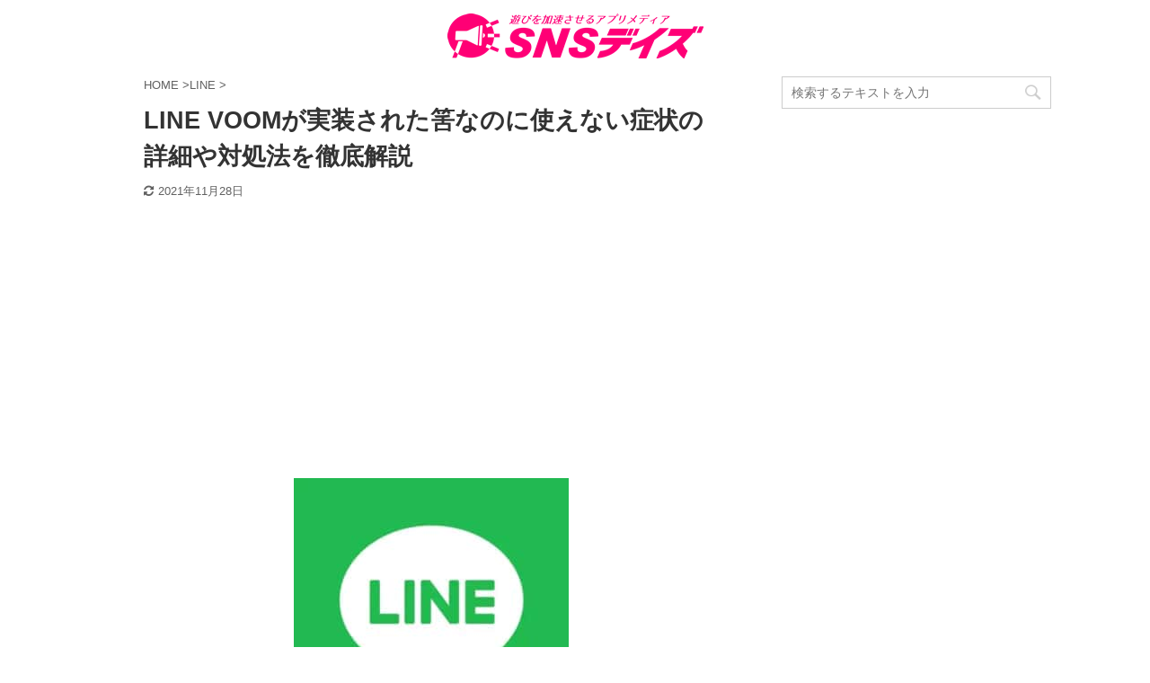

--- FILE ---
content_type: text/html; charset=UTF-8
request_url: https://snsdays.com/line/linevoom-release-can-not-use-solution/
body_size: 12828
content:
<!DOCTYPE html> <!--[if lt IE 7]><html class="ie6" lang="ja"> <![endif]--> <!--[if IE 7]><html class="i7" lang="ja"> <![endif]--> <!--[if IE 8]><html class="ie" lang="ja"> <![endif]--> <!--[if gt IE 8]><!--><html lang="ja" class=""> <!--<![endif]--><head prefix="og: http://ogp.me/ns# fb: http://ogp.me/ns/fb# article: http://ogp.me/ns/article#"><meta charset="UTF-8" ><meta name="viewport" content="width=device-width,initial-scale=1.0,user-scalable=no,viewport-fit=cover"><meta name="format-detection" content="telephone=no" ><link rel="alternate" type="application/rss+xml" title="SNSデイズ RSS Feed" href="https://snsdays.com/feed/" /><link rel="pingback" href="https://snsdays.com/xmlrpc.php" > <!--[if lt IE 9]> <script src="https://snsdays.com/wp-content/themes/affinger5/js/html5shiv.js"></script> <![endif]--><link media="all" href="https://snsdays.com/wp-content/cache/autoptimize/css/autoptimize_f9880976887f2b8df1daca7b534bbcc0.css" rel="stylesheet" /><link media="screen" href="https://snsdays.com/wp-content/cache/autoptimize/css/autoptimize_a30e360a598e4504b47aa342baf4ce74.css" rel="stylesheet" /><title>LINE VOOMが実装された筈なのに使えない症状の詳細や対処法を徹底解説 - SNSデイズ</title><link rel='dns-prefetch' href='//www.google.com' /><link rel='dns-prefetch' href='//ajax.googleapis.com' /><link rel='dns-prefetch' href='//www.googletagmanager.com' /> <!--noptimize--><script>
						advanced_ads_ready=function(){var fns=[],listener,doc=typeof document==="object"&&document,hack=doc&&doc.documentElement.doScroll,domContentLoaded="DOMContentLoaded",loaded=doc&&(hack?/^loaded|^c/:/^loaded|^i|^c/).test(doc.readyState);if(!loaded&&doc){listener=function(){doc.removeEventListener(domContentLoaded,listener);window.removeEventListener("load",listener);loaded=1;while(listener=fns.shift())listener()};doc.addEventListener(domContentLoaded,listener);window.addEventListener("load",listener)}return function(fn){loaded?setTimeout(fn,0):fns.push(fn)}}();
						</script>
		<!--/noptimize--><link rel='stylesheet' id='single-css'  href='https://snsdays.com/wp-content/themes/affinger5/st-rankcss.php' type='text/css' media='all' /> <script type='text/javascript' src='//ajax.googleapis.com/ajax/libs/jquery/1.11.3/jquery.min.js'></script>  <script type='text/javascript' src='https://www.googletagmanager.com/gtag/js?id=G-XE5KG9T4GZ' async></script> <script type='text/javascript'>window.dataLayer = window.dataLayer || [];function gtag(){dataLayer.push(arguments);}
gtag("js", new Date());
gtag("set", "developer_id.dZTNiMT", true);
gtag("config", "G-XE5KG9T4GZ");</script> <link rel='https://api.w.org/' href='https://snsdays.com/wp-json/' /><link rel='shortlink' href='https://snsdays.com/?p=174650' /><link rel="alternate" type="application/json+oembed" href="https://snsdays.com/wp-json/oembed/1.0/embed?url=https%3A%2F%2Fsnsdays.com%2Fline%2Flinevoom-release-can-not-use-solution%2F" /><link rel="alternate" type="text/xml+oembed" href="https://snsdays.com/wp-json/oembed/1.0/embed?url=https%3A%2F%2Fsnsdays.com%2Fline%2Flinevoom-release-can-not-use-solution%2F&#038;format=xml" /><meta name="generator" content="Site Kit by Google 1.70.0" /><meta name="robots" content="index, follow" /><meta name="description" content="LINE VOOMがリリースされましたが、使えない方が急増しています！LINE VOOMはTikTokのような動画投稿機能で、活用を始める動画投稿主さんも増えています。ただiOSは未実装ですし、Androidも全ての人が使える訳ではなく、順次実装中です。投稿している方もまだ多いとは言えないので、ゆっくり実装を待ってみて下さい。"><meta name="thumbnail" content="https://snsdays.com/wp-content/uploads/2021/11/Screenshot_20200317-194258_Google-Play-Store-306x300.jpg"><link rel="shortcut icon" href="https://snsdays.com/wp-content/uploads/2018/06/icon-heart2.png" ><link rel="apple-touch-icon-precomposed" href="https://snsdays.com/wp-content/uploads/2018/06/585ae2a1dc443f66e11fa267b07ca280.png" /> <script data-ad-client="ca-pub-5978976781841343" async src="https://pagead2.googlesyndication.com/pagead/js/adsbygoogle.js"></script> <link rel="canonical" href="https://snsdays.com/line/linevoom-release-can-not-use-solution/" /><link rel="icon" href="https://snsdays.com/wp-content/uploads/2021/03/cropped-snsdays_icon_trans2-32x32.png" sizes="32x32" /><link rel="icon" href="https://snsdays.com/wp-content/uploads/2021/03/cropped-snsdays_icon_trans2-192x192.png" sizes="192x192" /><link rel="apple-touch-icon-precomposed" href="https://snsdays.com/wp-content/uploads/2021/03/cropped-snsdays_icon_trans2-180x180.png" /><meta name="msapplication-TileImage" content="https://snsdays.com/wp-content/uploads/2021/03/cropped-snsdays_icon_trans2-270x270.png" /> <script>(function (i, s, o, g, r, a, m) {
			i['GoogleAnalyticsObject'] = r;
			i[r] = i[r] || function () {
					(i[r].q = i[r].q || []).push(arguments)
				}, i[r].l = 1 * new Date();
			a = s.createElement(o),
				m = s.getElementsByTagName(o)[0];
			a.async = 1;
			a.src = g;
			m.parentNode.insertBefore(a, m)
		})(window, document, 'script', '//www.google-analytics.com/analytics.js', 'ga');

		ga('create', 'UA-84963629-1', 'auto');
		ga('send', 'pageview');</script> <meta name="twitter:card" content="summary"><meta name="twitter:site" content="@sns_days"><meta name="twitter:title" content="LINE VOOMが実装された筈なのに使えない症状の詳細や対処法を徹底解説"><meta name="twitter:description" content="LINEでLINE VOOMが実装されましたが、使えない方が多く見られます。 今回はLINE VOOMが使えない症状の詳細や対処法を徹底解説していきます。 コンテンツ1 LINE VOOMが実装された"><meta name="twitter:image" content="https://snsdays.com/wp-content/uploads/2021/11/Screenshot_20200317-194258_Google-Play-Store-306x300.jpg">  <script>jQuery(function(){
		jQuery('.entry-content a[href^=http]')
			.not('[href*="'+location.hostname+'"]')
			.attr({target:"_blank"})
		;})</script> <script>jQuery(function(){
		jQuery('.st-btn-open').click(function(){
			jQuery(this).next('.st-slidebox').stop(true, true).slideToggle();
			jQuery(this).addClass('st-btn-open-click');
		});
	});</script> <script>jQuery(function(){
		jQuery("#toc_container:not(:has(ul ul))").addClass("only-toc");
		jQuery(".st-ac-box ul:has(.cat-item)").each(function(){
			jQuery(this).addClass("st-ac-cat");
		});
	});</script> <script>jQuery(function(){
						jQuery('.st-star').parent('.rankh4').css('padding-bottom','5px'); // スターがある場合のランキング見出し調整
	});</script> </head><body class="post-template-default single single-post postid-174650 single-format-standard custom-background not-front-page" ><div id="st-ami"><div id="wrapper" class=""><div id="wrapper-in"><header id="st-headwide"><div id="headbox-bg"><div id="headbox"><nav id="s-navi" class="pcnone" data-st-nav data-st-nav-type="normal"><dl class="acordion is-active" data-st-nav-primary><dt class="trigger"><p class="acordion_button"><span class="op"><i class="fa st-svg-menu"></i></span></p></dt><dd class="acordion_tree"><div class="acordion_tree_content"><div class="menu"><ul><li class="page_item page-item-164382"><a href="https://snsdays.com/about/"><span class="menu-item-label">SNSデイズについて</span></a></li><li class="page_item page-item-13504"><a href="https://snsdays.com/contact/"><span class="menu-item-label">お問い合わせ</span></a></li><li class="page_item page-item-164384"><a href="https://snsdays.com/privacy/"><span class="menu-item-label">プライバシーポリシー</span></a></li></ul></div><div class="clear"></div></div></dd></dl></nav><div id="header-l"><div id="st-text-logo"><p class="sitename sitename-only"><a href="https://snsdays.com/"> <img class="sitename-only-img" alt="SNSデイズ" src="https://snsdays.com/wp-content/uploads/2021/03/snsdays_logo_s.png" > </a></p></div></div><div id="header-r" class="smanone"></div></div></div></header><div id="content-w"><div id="st-header-post-under-box" class="st-header-post-no-data "
 style=""><div class="st-dark-cover"></div></div><div id="content" class="clearfix"><div id="contentInner"><main><article><div id="post-174650" class="st-post post-174650 post type-post status-publish format-standard has-post-thumbnail hentry category-line tag-line tag-line-voom tag-1109"><div
 id="breadcrumb"><ol itemscope itemtype="http://schema.org/BreadcrumbList"><li itemprop="itemListElement" itemscope itemtype="http://schema.org/ListItem"> <a href="https://snsdays.com" itemprop="item"> <span itemprop="name">HOME</span> </a> &gt;<meta itemprop="position" content="1"/></li><li itemprop="itemListElement" itemscope itemtype="http://schema.org/ListItem"> <a href="https://snsdays.com/category/line/" itemprop="item"> <span
 itemprop="name">LINE</span> </a> &gt;<meta itemprop="position" content="2"/></li></ol></div><h1 class="entry-title">LINE VOOMが実装された筈なのに使えない症状の詳細や対処法を徹底解説</h1><div class="blogbox "><p><span class="kdate"> <i class="fa fa-refresh"></i><time class="updated" datetime="2021-11-28T22:13:54+0900">2021年11月28日</time> </span></p></div><div class="mainbox"><div id="nocopy" ><div class="entry-content"><div id="custom_html-8" class="widget_text widget_custom_html" style="padding:10px 0;"><div class="textwidget custom-html-widget"><script async src="https://pagead2.googlesyndication.com/pagead/js/adsbygoogle.js"></script>  <ins class="adsbygoogle"
 style="display:block"
 data-ad-client="ca-pub-5978976781841343"
 data-ad-slot="5361428460"
 data-ad-format="auto"
 data-full-width-responsive="true"></ins> <script>(adsbygoogle = window.adsbygoogle || []).push({});</script></div></div><p><img class="size-medium wp-image-174671 aligncenter" src="https://snsdays.com/wp-content/uploads/2021/11/Screenshot_20200317-194258_Google-Play-Store-306x300-306x300.jpg" alt="" width="306" height="300" /></p><p>LINEでLINE VOOMが実装されましたが、使えない方が多く見られます。</p><p>今回はLINE VOOMが使えない症状の詳細や対処法を徹底解説していきます。</p><p><div align="center"> <script async src="//pagead2.googlesyndication.com/pagead/js/adsbygoogle.js"></script>  <ins class="adsbygoogle"
 style="display:block"
 data-ad-client="ca-pub-5978976781841343"
 data-ad-slot="6956230091"
 data-ad-format="auto"
 data-full-width-responsive="true"></ins> <script>(adsbygoogle = window.adsbygoogle || []).push({});</script> </div> <br><br /><div id="toc_container" class="no_bullets"><p class="toc_title">コンテンツ</p><ul class="toc_list"><li><a href="#LINE_VOOM"><span class="toc_number toc_depth_1">1</span> LINE VOOMが実装された筈なのに使えない</a><ul><li><a href="#iOS"><span class="toc_number toc_depth_2">1.1</span> iOSは未実装</a></li></ul></li><li><a href="#LINE_VOOM-2"><span class="toc_number toc_depth_1">2</span> LINE VOOMが使えない場合の対処法</a><ul><li><a href="#i"><span class="toc_number toc_depth_2">2.1</span> バージョンを確認・アプデを行う</a></li><li><a href="#PC"><span class="toc_number toc_depth_2">2.2</span> PC版を確認する</a></li><li><a href="#VOOM"><span class="toc_number toc_depth_2">2.3</span> タイムラインの名前でもVOOMになっている事も</a></li><li><a href="#i-2"><span class="toc_number toc_depth_2">2.4</span> 誰も投稿していない可能性</a></li><li><a href="#i-3"><span class="toc_number toc_depth_2">2.5</span> 順次実装されると見られる・古いスマホだと実装されない事もあり得る</a></li></ul></li></ul></div> <br /><div align="center"> <script async src="//pagead2.googlesyndication.com/pagead/js/adsbygoogle.js"></script>  <ins class="adsbygoogle"
 style="display:block"
 data-ad-client="ca-pub-5978976781841343"
 data-ad-slot="4426269678"
 data-ad-format="auto"
 data-full-width-responsive="true"></ins> <script>(adsbygoogle = window.adsbygoogle || []).push({});</script> </div></p><h2><span id="LINE_VOOM">LINE VOOMが実装された筈なのに使えない</span></h2><p><img class="size-medium wp-image-174667 aligncenter" src="https://snsdays.com/wp-content/uploads/2021/11/tempFileForShare_20211127-191825-159x300.jpg" alt="" width="159" height="300" srcset="https://snsdays.com/wp-content/uploads/2021/11/tempFileForShare_20211127-191825-159x300.jpg 159w, https://snsdays.com/wp-content/uploads/2021/11/tempFileForShare_20211127-191825.jpg 170w" sizes="(max-width: 159px) 100vw, 159px" /></p><p>11月25日にLINE VOOMが始まり、話題になっています。</p><p>これはタイムライン機能の大型のアプデで、今までのタイムラインからTikTokのような動画を中心にしたサービスに変更になります。</p><p>しかし<span class="st-mymarker-s">いつまで経ってもLINE VOOMが実装されないユーザーが多く見られます</span>。</p><p>動画投稿者さんの中にはLINE VOOMの活用を始めている人も出てきており、「投稿を見逃してしまう！」と困ってしまう方が少なくありません。</p><p>LINE VOOMについては以下の記事で詳しく解説しています。</p><p><a href="https://snsdays.com/line/timeline-change-voom-renewal/" target="_blank" rel="noopener noreferrer">LINEのタイムラインがLINE VOOMにリニューアル！詳細や今までとの違いを徹底解説</a></p><h3><span id="iOS">iOSは未実装</span></h3><p><img class="size-medium wp-image-174670 aligncenter" src="https://snsdays.com/wp-content/uploads/2021/11/eaf829c0189b556b71a5fb7a2567f8d3_t-400x300-400x300.jpg" alt="" width="400" height="300" /></p><p><span class="st-mymarker-s">LINE VOOMはまだAndroidのみの実装で、iOSは使えません</span>。</p><p>今後iOSでも実装されていくと見られますが、時期は不明です。</p><p>またAndroidに関しても全ての方が使える様になっている訳ではありません。</p><p><a href="https://twitter.com/LINEVOOM_Japan" target="_blank" rel="noopener noreferrer">公式のアナウンス</a>を確認しておくと良いでしょう。</p><h2><span id="LINE_VOOM-2">LINE VOOMが使えない場合の対処法</span></h2><p><img class="size-medium wp-image-173842 aligncenter" src="https://snsdays.com/wp-content/uploads/2021/11/0be7c2a065a007023a054bd0022f3d4c_t-6-449x300-2-449x300.jpg" alt="" width="449" height="300" /></p><p>下記ではLINE VOOMが使えない場合の対処法を紹介していきます。</p><h3><span id="i">バージョンを確認・アプデを行う</span></h3><p><img class="size-medium wp-image-174668 aligncenter" src="https://snsdays.com/wp-content/uploads/2021/11/tempFileForShare_20211127-193212-159x300.jpg" alt="" width="159" height="300" srcset="https://snsdays.com/wp-content/uploads/2021/11/tempFileForShare_20211127-193212-159x300.jpg 159w, https://snsdays.com/wp-content/uploads/2021/11/tempFileForShare_20211127-193212.jpg 170w" sizes="(max-width: 159px) 100vw, 159px" /></p><p>LINE VOOMはバージョン11.20.0からの機能です。</p><p>一度バージョンを確認し、最新でない場合はアプデを行って見て下さい。</p><p>LINEのバージョンの確認方法は、以下の記事で詳しく解説しています。</p><p><a href="https://snsdays.com/line/sakura-cherryblossom-effect-when-error/" target="_blank" rel="noopener noreferrer">2020年LINEで桜が降るエフェクトが登場！いつまで？詳細や表示されない不具合の対処法など徹底解説</a></p><h3><span id="PC">PC版を確認する</span></h3><p><img class="size-medium wp-image-174669 aligncenter" src="https://snsdays.com/wp-content/uploads/2021/11/d2921536f6fff83d38cd95ec94917243-340x300.png" alt="" width="340" height="300" srcset="https://snsdays.com/wp-content/uploads/2021/11/d2921536f6fff83d38cd95ec94917243-340x300.png 340w, https://snsdays.com/wp-content/uploads/2021/11/d2921536f6fff83d38cd95ec94917243.png 679w" sizes="(max-width: 340px) 100vw, 340px" /></p><p><span class="st-mymarker-s">スマホ版でLINE VOOMが実装されていなくても<a href="https://line.me/ja/" target="_blank" rel="noopener noreferrer">PC版</a>であればLINE VOOMを使える事があります</span>。</p><p>同じアカウントであれば友だちやトーク履歴などもそのまま共有できます。</p><p>PC版の使い方は以下の記事で詳しく解説しています。</p><p><a href="https://snsdays.com/line/pc-app-login-dekinai-taisyohou/" target="_blank" rel="noopener noreferrer">【PC版】LINEでログインができない不具合が発生！詳細と対処法を徹底解説</a></p><h3><span id="VOOM">タイムラインの名前でもVOOMになっている事も</span></h3><p><img class="size-medium wp-image-173845 aligncenter" src="https://snsdays.com/wp-content/uploads/2021/11/4713907_s-1-450x300-3-450x300.jpg" alt="" width="450" height="300" /></p><p>通常LINE VOOMに切り替わると、タイムラインの表示もLINE VOOMに切り替わります。</p><p>ただ<span class="st-mymarker-s">アプリのバージョンや機種との相性によっては、機能的にLINE VOOMに切り替わっていても、表示がタイムラインのままの方もいます</span>。</p><p>下記の記事を参考に、機能がタイムラインのままかLINE VOOMに切り替わっているか、一度確認してみて下さい。</p><p><a href="https://snsdays.com/line/timeline-change-voom-renewal/" target="_blank" rel="noopener noreferrer">LINEのタイムラインがLINE VOOMにリニューアル！詳細や今までとの違いを徹底解説</a></p><p><a href="https://snsdays.com/line/discover-how-to/" target="_blank" rel="noopener noreferrer">LINEに新機能「ディスカバー」が登場！今までのタイムラインとどう変わる？使い方や利用できない場合の対処法を徹底解説</a></p><h3><span id="i-2">誰も投稿していない可能性</span></h3><p><img class="size-medium wp-image-173843 aligncenter" src="https://snsdays.com/wp-content/uploads/2021/11/c8cae96b14cf8d559965a890b8b90c23_t-2-450x300-1-450x300.jpg" alt="" width="450" height="300" /></p><p>LINE VOOMは新しい動画投稿プラットフォームです。</p><p>LINEの機能なので母数は多いですが、どれ位の方が利用するかは不明です。</p><p>そのため<span class="st-mymarker-s"><span class="st-mymarker-s">フォローしている方</span>達が全く投稿しておらず、タイムラインと全く表示が変わっていない可能</span>性もあります。</p><p>iOSで実装されたら盛り上がる可能性もあるので、暫く待ってみるのが良いでしょう。</p><h3><span id="i-3">順次実装されると見られる・古いスマホだと実装されない事もあり得る</span></h3><p><img class="size-medium wp-image-174294 aligncenter" src="https://snsdays.com/wp-content/uploads/2021/11/b9197dd018d94774705609ddd6866583_t-5-450x300-2-450x300.jpg" alt="" width="450" height="300" /></p><div class="inyoumodoki"><div class="inyoumodoki">■LINEを最新版にアップデート<br /> https://lin.ee/MmCmCAI/lntl/TLtw<br /> ※LINEを最新版v11.20.0にする必要があります。(順次配布中)【当アカウントについて】<br /> リニューアルに伴い、アカウント名を「LINEタイムライン」から「LINE VOOM」に変更しました！<br /> これからもよろしくお願いします！引用元：<a href="https://twitter.com/LINEVOOM_Japan" target="_blank" rel="noopener noreferrer">LINE VOOM</a></div></div><p>LINE VOOMは順次実装予定とアナウンスされています。</p><p>Androidであっても一斉に実装される訳でないので、ストアで更新しつつ様子を見てみて下さい。</p><p>ただLINEは古い機種だと新機能の実装が遅れたり、サービスの対象外になったりする事もあるので注意して下さい。</p><p>LINEと古い機種については、下記の記事で詳しく解説しています。</p><p><a href="https://snsdays.com/line/support-finished-solution/" target="_blank" rel="noopener noreferrer">「LINE〇〇未満のバージョンのサポートが終了しました。」と表示され、LINEをアップデートできない！詳細と対処法を徹底解説</a></p> <a href="https://snsdays.com/line/story-viewer-list-error/" class="st-cardlink"><div class="kanren st-cardbox" ><dl class="clearfix"><dt class="st-card-img"> <img width="150" height="150" src="https://snsdays.com/wp-content/uploads/2021/03/1200px-LINE_logo.svg_-400x400-2-150x150.png" class="attachment-st_thumb150 size-st_thumb150 wp-post-image" alt="" srcset="https://snsdays.com/wp-content/uploads/2021/03/1200px-LINE_logo.svg_-400x400-2-150x150.png 150w, https://snsdays.com/wp-content/uploads/2021/03/1200px-LINE_logo.svg_-400x400-2-300x300.png 300w, https://snsdays.com/wp-content/uploads/2021/03/1200px-LINE_logo.svg_-400x400-2-100x100.png 100w, https://snsdays.com/wp-content/uploads/2021/03/1200px-LINE_logo.svg_-400x400-2.png 400w" sizes="(max-width: 150px) 100vw, 150px" /></dt><dd><h5 class="st-cardbox-t">LINEのストーリーで閲覧者が表示されない原因と対処法を徹底解説</h5><div class="st-card-excerpt smanone"><p>LINEのタイムラインで提供されている「ストーリー」で、自分が投稿したストーリーを閲覧したユーザーを確認することができる閲覧者リストが正常に表示されない不具合が確認されています。 原因と対処法を解説し ...</p></div><p class="cardbox-more">続きを見る</p></dd></dl></div> </a></div></div><div class="adbox"><div style="padding-top:10px;"></div></div><div id="custom_html-13" class="widget_text st-widgets-box post-widgets-bottom widget_custom_html"><div class="textwidget custom-html-widget"> <script async src="https://pagead2.googlesyndication.com/pagead/js/adsbygoogle.js"></script>  <ins class="adsbygoogle"
 style="display:block"
 data-ad-client="ca-pub-5978976781841343"
 data-ad-slot="3636393538"
 data-ad-format="auto"
 data-full-width-responsive="true"></ins> <script>(adsbygoogle = window.adsbygoogle || []).push({});</script> </div></div><div id="custom_html-10" class="widget_text st-widgets-box post-widgets-bottom widget_custom_html"><div class="textwidget custom-html-widget"><div class="clearfix responbox"><div class="lbox"> <a href="https://twitter.com/sns_days"><img class="size-medium wp-image-44446 aligncenter" src="https://snsdays.com/wp-content/uploads/2019/03/df225af701d7a3d2ceabf7370bf8017e-300x300.png" alt="" width="300" height="300" /></a></div><div class="rbox"> &nbsp; <a href="https://lin.ee/q80P29B"><img class="size-medium wp-image-44448 aligncenter" src="https://snsdays.com/wp-content/uploads/2019/03/usagiline-600x300.png" alt="" width="600" height="300" /></a></div></div></div></div><div id="news_widget-2" class="st-widgets-box post-widgets-bottom widget_news_widget"><div class="freebox"><p class="p-free"><span class="p-entry-f">人気記事</span></p><div class="free-inbox"><a href="https://snsdays.com/live-stream/whowatch-voice-only-live//"><b>ふわっちの声だけ配信！</b></a><br /> <a href="https://snsdays.com/live-stream/voice-only-earn-2023//"><b>人気ライブ配信</b></a><br /> <a href="https://snsdays.com/movie/gyao-service-end-detail-substitute-explanation//"><b>GYAOの代わり</b></a><br /> <a href="https://snsdays.com/live-stream/app-hikaku"><b>稼げる人気ライブ配信アプリはこれでしょ！</b></a><br /> <a href="https://snsdays.com/cartoon/rokuninnnousotukinadaigakusei-free-read//"><b>おすすめの漫画はこれ！</b></a></div></div></div></div><div class="sns "><ul class="clearfix"><li class="twitter"> <a rel="nofollow" onclick="window.open('//twitter.com/intent/tweet?url=https%3A%2F%2Fsnsdays.com%2Fline%2Flinevoom-release-can-not-use-solution%2F&text=LINE%20VOOM%E3%81%8C%E5%AE%9F%E8%A3%85%E3%81%95%E3%82%8C%E3%81%9F%E7%AD%88%E3%81%AA%E3%81%AE%E3%81%AB%E4%BD%BF%E3%81%88%E3%81%AA%E3%81%84%E7%97%87%E7%8A%B6%E3%81%AE%E8%A9%B3%E7%B4%B0%E3%82%84%E5%AF%BE%E5%87%A6%E6%B3%95%E3%82%92%E5%BE%B9%E5%BA%95%E8%A7%A3%E8%AA%AC&via=sns_days&tw_p=tweetbutton', '', 'width=500,height=450'); return false;"><i class="fa fa-twitter"></i><span class="snstext " >Twitter</span></a></li><li class="facebook"> <a href="//www.facebook.com/sharer.php?src=bm&u=https%3A%2F%2Fsnsdays.com%2Fline%2Flinevoom-release-can-not-use-solution%2F&t=LINE%20VOOM%E3%81%8C%E5%AE%9F%E8%A3%85%E3%81%95%E3%82%8C%E3%81%9F%E7%AD%88%E3%81%AA%E3%81%AE%E3%81%AB%E4%BD%BF%E3%81%88%E3%81%AA%E3%81%84%E7%97%87%E7%8A%B6%E3%81%AE%E8%A9%B3%E7%B4%B0%E3%82%84%E5%AF%BE%E5%87%A6%E6%B3%95%E3%82%92%E5%BE%B9%E5%BA%95%E8%A7%A3%E8%AA%AC" target="_blank" rel="nofollow noopener"><i class="fa fa-facebook"></i><span class="snstext " >Share</span> </a></li><li class="pocket"> <a rel="nofollow" onclick="window.open('//getpocket.com/edit?url=https%3A%2F%2Fsnsdays.com%2Fline%2Flinevoom-release-can-not-use-solution%2F&title=LINE%20VOOM%E3%81%8C%E5%AE%9F%E8%A3%85%E3%81%95%E3%82%8C%E3%81%9F%E7%AD%88%E3%81%AA%E3%81%AE%E3%81%AB%E4%BD%BF%E3%81%88%E3%81%AA%E3%81%84%E7%97%87%E7%8A%B6%E3%81%AE%E8%A9%B3%E7%B4%B0%E3%82%84%E5%AF%BE%E5%87%A6%E6%B3%95%E3%82%92%E5%BE%B9%E5%BA%95%E8%A7%A3%E8%AA%AC', '', 'width=500,height=350'); return false;"><i class="fa fa-get-pocket"></i><span class="snstext " >Pocket</span></a></li><li class="hatebu"> <a href="//b.hatena.ne.jp/entry/https://snsdays.com/line/linevoom-release-can-not-use-solution/" class="hatena-bookmark-button" data-hatena-bookmark-layout="simple" title="LINE VOOMが実装された筈なのに使えない症状の詳細や対処法を徹底解説" rel="nofollow"><i class="fa st-svg-hateb"></i><span class="snstext " >Hatena</span> </a><script type="text/javascript" src="//b.st-hatena.com/js/bookmark_button.js" charset="utf-8" async="async"></script> </li><li class="line"> <a href="//line.me/R/msg/text/?LINE%20VOOM%E3%81%8C%E5%AE%9F%E8%A3%85%E3%81%95%E3%82%8C%E3%81%9F%E7%AD%88%E3%81%AA%E3%81%AE%E3%81%AB%E4%BD%BF%E3%81%88%E3%81%AA%E3%81%84%E7%97%87%E7%8A%B6%E3%81%AE%E8%A9%B3%E7%B4%B0%E3%82%84%E5%AF%BE%E5%87%A6%E6%B3%95%E3%82%92%E5%BE%B9%E5%BA%95%E8%A7%A3%E8%AA%AC%0Ahttps%3A%2F%2Fsnsdays.com%2Fline%2Flinevoom-release-can-not-use-solution%2F" target="_blank" rel="nofollow noopener"><i class="fa fa-comment" aria-hidden="true"></i><span class="snstext" >LINE</span></a></li><li class="share-copy"> <a href="#" rel="nofollow" data-st-copy-text="LINE VOOMが実装された筈なのに使えない症状の詳細や対処法を徹底解説 / https://snsdays.com/line/linevoom-release-can-not-use-solution/"><i class="fa fa-clipboard"></i><span class="snstext" >コピーする</span></a></li></ul></div><p class="tagst"> <i class="fa fa-folder-open-o" aria-hidden="true"></i>-<a href="https://snsdays.com/category/line/" rel="category tag">LINE</a><br/> <i class="fa fa-tags"></i>-<a href="https://snsdays.com/tag/line/" rel="tag">LINE</a>, <a href="https://snsdays.com/tag/line-voom/" rel="tag">LINE VOOM</a>, <a href="https://snsdays.com/tag/%e4%bd%bf%e3%81%88%e3%81%aa%e3%81%84/" rel="tag">使えない</a></p><aside><p class="author" style="display:none;"><a href="https://snsdays.com/author/origin/" title="Author" class="vcard author"><span class="fn">author</span></a></p><hr class="hrcss" /><div id="comments"><div id="respond" class="comment-respond"><h3 id="reply-title" class="comment-reply-title">comment <small><a rel="nofollow" id="cancel-comment-reply-link" href="/line/linevoom-release-can-not-use-solution/#respond" style="display:none;">コメントをキャンセル</a></small></h3><form action="https://snsdays.com/wp-comments-post.php" method="post" id="commentform" class="comment-form"><p class="comment-notes"><span id="email-notes">メールアドレスが公開されることはありません。</span> <span class="required">*</span> が付いている欄は必須項目です</p><p class="comment-form-comment"><label for="comment">コメント</label><textarea id="comment" name="comment" cols="45" rows="8" maxlength="65525" required="required"></textarea></p><p class="comment-form-author"><label for="author">名前 <span class="required">*</span></label> <input id="author" name="author" type="text" value="" size="30" maxlength="245" required='required' /></p><p class="comment-form-email"><label for="email">メールアドレス <span class="required">*</span></label> <input id="email" name="email" type="text" value="" size="30" maxlength="100" aria-describedby="email-notes" required='required' /></p><p class="comment-form-url"><label for="url">サイト</label> <input id="url" name="url" type="text" value="" size="30" maxlength="200" /></p><p class="comment-form-cookies-consent"><input id="wp-comment-cookies-consent" name="wp-comment-cookies-consent" type="checkbox" value="yes" /><label for="wp-comment-cookies-consent">次回のコメントで使用するためブラウザーに自分の名前、メールアドレス、サイトを保存する。</label></p><p class="form-submit"><input name="submit" type="submit" id="submit" class="submit" value="送信" /> <input type='hidden' name='comment_post_ID' value='174650' id='comment_post_ID' /> <input type='hidden' name='comment_parent' id='comment_parent' value='0' /></p><p style="display: none;"><input type="hidden" id="akismet_comment_nonce" name="akismet_comment_nonce" value="9d244b8948" /></p><p style="display: none !important;"><label>&#916;<textarea name="ak_hp_textarea" cols="45" rows="8" maxlength="100"></textarea></label><input type="hidden" id="ak_js_1" name="ak_js" value="222"/><script>document.getElementById( "ak_js_1" ).setAttribute( "value", ( new Date() ).getTime() );</script></p></form></div></div><h4 class="point"><span class="point-in">関連記事</span></h4><div class="kanren" data-st-load-more-content
 data-st-load-more-id="b357e025-fb08-485c-a900-41dc6bedcf16"><dl class="clearfix"><dt><a href="https://snsdays.com/line/login-telnumber-spam-danger/"> <img width="150" height="150" src="https://snsdays.com/wp-content/uploads/2021/05/d590b796ba6e697b28aa68ea8ad6ff8d-91-150x150.png" class="attachment-st_thumb150 size-st_thumb150 wp-post-image" alt="" srcset="https://snsdays.com/wp-content/uploads/2021/05/d590b796ba6e697b28aa68ea8ad6ff8d-91-150x150.png 150w, https://snsdays.com/wp-content/uploads/2021/05/d590b796ba6e697b28aa68ea8ad6ff8d-91-100x100.png 100w" sizes="(max-width: 150px) 100vw, 150px" /> </a></dt><dd><h5 class="kanren-t"> <a href="https://snsdays.com/line/login-telnumber-spam-danger/">LINEで突然電話番号認証のログインに関するメッセージが来る！詳細と対処法を徹底解説</a></h5><div class="st-excerpt smanone"><p>LINEで突然他の端末でログインを要求した通知が来る問題が発生しています。 元々自分のスマホ以外の端末でLINEにログインしようとするとメッセージが来る仕様ですが、身に覚えのないログインは「詐欺」の可 ...</p></div></dd></dl><dl class="clearfix"><dt><a href="https://snsdays.com/line/linepay-banner-hyoujisarenai/"> <img width="150" height="150" src="https://snsdays.com/wp-content/uploads/2019/04/3B595A28-3352-43E1-99A2-2D09780E6391-150x150.png" class="attachment-st_thumb150 size-st_thumb150 wp-post-image" alt="" srcset="https://snsdays.com/wp-content/uploads/2019/04/3B595A28-3352-43E1-99A2-2D09780E6391-150x150.png 150w, https://snsdays.com/wp-content/uploads/2019/04/3B595A28-3352-43E1-99A2-2D09780E6391-100x100.png 100w, https://snsdays.com/wp-content/uploads/2019/04/3B595A28-3352-43E1-99A2-2D09780E6391-300x300.png 300w, https://snsdays.com/wp-content/uploads/2019/04/3B595A28-3352-43E1-99A2-2D09780E6391-400x400.png 400w, https://snsdays.com/wp-content/uploads/2019/04/3B595A28-3352-43E1-99A2-2D09780E6391-60x60.png 60w" sizes="(max-width: 150px) 100vw, 150px" /> </a></dt><dd><h5 class="kanren-t"> <a href="https://snsdays.com/line/linepay-banner-hyoujisarenai/">LINE Pay「祝・令和 全員にあげちゃう300億円祭」スタートしたけどバナーが出ない！対処法を徹底解説</a></h5><div class="st-excerpt smanone"><p>LINE Pay「祝・令和 全員にあげちゃう300億円祭」が本日11時からスタートしました。 しかし、キャンペーン参加にはLINEアプリからキャンペーンページに入れるはずが表示されなくて参加できない方 ...</p></div></dd></dl><dl class="clearfix"><dt><a href="https://snsdays.com/line/stop-call-group-noise-detail-approach/"> <img width="150" height="150" src="https://snsdays.com/wp-content/uploads/2019/11/LINEtalk1-150x150.jpg" class="attachment-st_thumb150 size-st_thumb150 wp-post-image" alt="" srcset="https://snsdays.com/wp-content/uploads/2019/11/LINEtalk1-150x150.jpg 150w, https://snsdays.com/wp-content/uploads/2019/11/LINEtalk1-100x100.jpg 100w, https://snsdays.com/wp-content/uploads/2019/11/LINEtalk1-60x60.jpg 60w, https://snsdays.com/wp-content/uploads/2019/11/LINEtalk1.jpg 249w" sizes="(max-width: 150px) 100vw, 150px" /> </a></dt><dd><h5 class="kanren-t"> <a href="https://snsdays.com/line/stop-call-group-noise-detail-approach/">LINEの通話・グループ通話が途切れる！変な音がする！詳細や対処法</a></h5><div class="st-excerpt smanone"><p>現在、LINEの通話やグループ通話が途切れたり、変な音がする不具合が多発しています。 今回は、LINE通話やグループ通話の不具合の詳細や対処法を徹底解説していきます。 コンテンツ1 LINEの通話・グ ...</p></div></dd></dl><dl class="clearfix"><dt><a href="https://snsdays.com/line/update-tab-change-return/"> <img width="150" height="150" src="https://snsdays.com/wp-content/uploads/2019/04/PicsArt_04-18-03.53.54-150x150.jpg" class="attachment-st_thumb150 size-st_thumb150 wp-post-image" alt="" srcset="https://snsdays.com/wp-content/uploads/2019/04/PicsArt_04-18-03.53.54-150x150.jpg 150w, https://snsdays.com/wp-content/uploads/2019/04/PicsArt_04-18-03.53.54-301x300.jpg 301w, https://snsdays.com/wp-content/uploads/2019/04/PicsArt_04-18-03.53.54-100x100.jpg 100w, https://snsdays.com/wp-content/uploads/2019/04/PicsArt_04-18-03.53.54-300x300.jpg 300w, https://snsdays.com/wp-content/uploads/2019/04/PicsArt_04-18-03.53.54-60x60.jpg 60w, https://snsdays.com/wp-content/uploads/2019/04/PicsArt_04-18-03.53.54.jpg 389w" sizes="(max-width: 150px) 100vw, 150px" /> </a></dt><dd><h5 class="kanren-t"> <a href="https://snsdays.com/line/update-tab-change-return/">LINEがアップデートでタブの位置が変更！！変更点や戻し方を徹底解説</a></h5><div class="st-excerpt smanone"><p>今回LINEのアップデートでタブの位置が変更されました。変更内容や戻し方など徹底解説していきます。 コンテンツ1 LINEがアップデートでタブの位置が変更2 LINEのアップデートでスワイプ操作も廃止 ...</p></div></dd></dl><dl class="clearfix"><dt><a href="https://snsdays.com/line/midorikuzi-hanbunko/"> <img width="150" height="150" src="https://snsdays.com/wp-content/uploads/2017/04/IMG_4805-150x150.jpg" class="attachment-st_thumb150 size-st_thumb150 wp-post-image" alt="" srcset="https://snsdays.com/wp-content/uploads/2017/04/IMG_4805-150x150.jpg 150w, https://snsdays.com/wp-content/uploads/2017/04/IMG_4805-100x100.jpg 100w" sizes="(max-width: 150px) 100vw, 150px" /> </a></dt><dd><h5 class="kanren-t"> <a href="https://snsdays.com/line/midorikuzi-hanbunko/">LINE「みどりくじ」”はんぶんこ”とは？スタンプ買わなくていいの？</a></h5><div class="st-excerpt smanone"><p>LINE「サイバー防災訓練」を開始するには？ LINE「タイムライン」のデザインが新しく ユーザーの声は？ LINEスタンプのサジェスト表示がされない問題について LINE「みどりくじ」とは？ 抽選で ...</p></div></dd></dl></div><div class="p-navi clearfix"><dl><dt>PREV</dt><dd> <a href="https://snsdays.com/instagram/people-you-may-know-user-check/">インスタの通知にある知り合いかもに出てくるユーザーは自分のアカウントを見ているユーザーなのかを徹底解説</a></dd><dt>NEXT</dt><dd> <a href="https://snsdays.com/game-app/sinoalice-fake-information-wgc/">SINoALICEシノアリスの運営の誤情報の詳細やWGCは今後も開催されるかについて徹底解説</a></dd></dl></div></aside></div></article></main></div><div id="side"><aside><div class="side-topad"><div id="search-2" class="ad widget_search"><div id="search"><form method="get" id="searchform" action="https://snsdays.com/"> <label class="hidden" for="s"> </label> <input type="text" placeholder="検索するテキストを入力" value="" name="s" id="s" /> <input type="image" src="https://snsdays.com/wp-content/themes/affinger5/images/search.png" alt="検索" id="searchsubmit" /></form></div></div><div id="custom_html-12" class="widget_text ad widget_custom_html"><div class="textwidget custom-html-widget"> <script async src="https://pagead2.googlesyndication.com/pagead/js/adsbygoogle.js"></script>  <ins class="adsbygoogle"
 style="display:block"
 data-ad-client="ca-pub-5978976781841343"
 data-ad-slot="8022538715"
 data-ad-format="auto"
 data-full-width-responsive="true"></ins> <script>(adsbygoogle = window.adsbygoogle || []).push({});</script> </div></div></div><div id="mybox"><div id="custom_html-15" class="widget_text ad widget_custom_html"><div class="textwidget custom-html-widget"><div> <a href="https://lin.ee/q80P29B"><img class="size-medium wp-image-44448 aligncenter" src="https://snsdays.com/wp-content/uploads/2019/03/usagiline-600x300.png" alt="" width="600" height="300" /></a></div></div></div></div><div id="scrollad"></div></aside></div></div></div><footer><div id="footer"><div id="footer-in"><div class="footermenubox clearfix "><ul id="menu-%e3%83%95%e3%83%83%e3%82%bf%e3%83%bc%e3%83%a1%e3%83%8b%e3%83%a5%e3%83%bc" class="footermenust"><li id="menu-item-164387" class="menu-item menu-item-type-post_type menu-item-object-page menu-item-164387"><a href="https://snsdays.com/about/">SNSデイズについて</a></li><li id="menu-item-164386" class="menu-item menu-item-type-post_type menu-item-object-page menu-item-164386"><a href="https://snsdays.com/privacy/">プライバシーポリシー</a></li><li id="menu-item-164388" class="menu-item menu-item-type-post_type menu-item-object-page menu-item-164388"><a href="https://snsdays.com/contact/">お問い合わせ</a></li></ul></div><div id="st-footer-logo-wrapper"><div id="st-text-logo"><h3 class="footerlogo"> <a href="https://snsdays.com/"> SNSデイズ </a></h3><div class="st-footer-tel"></div></div></div></div></footer></div></div></div><p class="copyr" data-copyr>Copyright&copy; SNSデイズ ,  2026 All&ensp;Rights Reserved.</p> <script type='text/javascript'>var wpcf7 = {"apiSettings":{"root":"https:\/\/snsdays.com\/wp-json\/contact-form-7\/v1","namespace":"contact-form-7\/v1"}};
var wpcf7 = {"apiSettings":{"root":"https:\/\/snsdays.com\/wp-json\/contact-form-7\/v1","namespace":"contact-form-7\/v1"}};
var wpcf7 = {"apiSettings":{"root":"https:\/\/snsdays.com\/wp-json\/contact-form-7\/v1","namespace":"contact-form-7\/v1"}};
var wpcf7 = {"apiSettings":{"root":"https:\/\/snsdays.com\/wp-json\/contact-form-7\/v1","namespace":"contact-form-7\/v1"}};
var wpcf7 = {"apiSettings":{"root":"https:\/\/snsdays.com\/wp-json\/contact-form-7\/v1","namespace":"contact-form-7\/v1"}};
var wpcf7 = {"apiSettings":{"root":"https:\/\/snsdays.com\/wp-json\/contact-form-7\/v1","namespace":"contact-form-7\/v1"}};
var wpcf7 = {"apiSettings":{"root":"https:\/\/snsdays.com\/wp-json\/contact-form-7\/v1","namespace":"contact-form-7\/v1"}};
var wpcf7 = {"apiSettings":{"root":"https:\/\/snsdays.com\/wp-json\/contact-form-7\/v1","namespace":"contact-form-7\/v1"}};
var wpcf7 = {"apiSettings":{"root":"https:\/\/snsdays.com\/wp-json\/contact-form-7\/v1","namespace":"contact-form-7\/v1"}};
var wpcf7 = {"apiSettings":{"root":"https:\/\/snsdays.com\/wp-json\/contact-form-7\/v1","namespace":"contact-form-7\/v1"}};</script> <script type='text/javascript'>var quicklinkOptions = {"el":"","urls":[],"timeout":2000,"timeoutFn":"requestIdleCallback","priority":false,"origins":["snsdays.com"],"ignores":["feed\\=","\\\/feed\\\/","^https?:\\\/\\\/[^\\\/]+\\\/line\\\/linevoom\\-release\\-can\\-not\\-use\\-solution\\\/(#.*)?$","^https\\:\\\/\\\/snsdays\\.com\\\/wp\\-admin\\\/","^https\\:\\\/\\\/snsdays\\.com[^?#]+\\.php","\\\/wp\\-content",".*\\?.+"]};
var quicklinkOptions = {"el":"","urls":[],"timeout":2000,"timeoutFn":"requestIdleCallback","priority":false,"origins":["snsdays.com"],"ignores":["feed\\=","\\\/feed\\\/","^https?:\\\/\\\/[^\\\/]+\\\/line\\\/linevoom\\-release\\-can\\-not\\-use\\-solution\\\/(#.*)?$","^https\\:\\\/\\\/snsdays\\.com\\\/wp\\-admin\\\/","^https\\:\\\/\\\/snsdays\\.com[^?#]+\\.php","\\\/wp\\-content",".*\\?.+"]};
var quicklinkOptions = {"el":"","urls":[],"timeout":2000,"timeoutFn":"requestIdleCallback","priority":false,"origins":["snsdays.com"],"ignores":["feed\\=","\\\/feed\\\/","^https?:\\\/\\\/[^\\\/]+\\\/line\\\/linevoom\\-release\\-can\\-not\\-use\\-solution\\\/(#.*)?$","^https\\:\\\/\\\/snsdays\\.com\\\/wp\\-admin\\\/","^https\\:\\\/\\\/snsdays\\.com[^?#]+\\.php","\\\/wp\\-content",".*\\?.+"]};
var quicklinkOptions = {"el":"","urls":[],"timeout":2000,"timeoutFn":"requestIdleCallback","priority":false,"origins":["snsdays.com"],"ignores":["feed\\=","\\\/feed\\\/","^https?:\\\/\\\/[^\\\/]+\\\/line\\\/linevoom\\-release\\-can\\-not\\-use\\-solution\\\/(#.*)?$","^https\\:\\\/\\\/snsdays\\.com\\\/wp\\-admin\\\/","^https\\:\\\/\\\/snsdays\\.com[^?#]+\\.php","\\\/wp\\-content",".*\\?.+"]};
var quicklinkOptions = {"el":"","urls":[],"timeout":2000,"timeoutFn":"requestIdleCallback","priority":false,"origins":["snsdays.com"],"ignores":["feed\\=","\\\/feed\\\/","^https?:\\\/\\\/[^\\\/]+\\\/line\\\/linevoom\\-release\\-can\\-not\\-use\\-solution\\\/(#.*)?$","^https\\:\\\/\\\/snsdays\\.com\\\/wp\\-admin\\\/","^https\\:\\\/\\\/snsdays\\.com[^?#]+\\.php","\\\/wp\\-content",".*\\?.+"]};
var quicklinkOptions = {"el":"","urls":[],"timeout":2000,"timeoutFn":"requestIdleCallback","priority":false,"origins":["snsdays.com"],"ignores":["feed\\=","\\\/feed\\\/","^https?:\\\/\\\/[^\\\/]+\\\/line\\\/linevoom\\-release\\-can\\-not\\-use\\-solution\\\/(#.*)?$","^https\\:\\\/\\\/snsdays\\.com\\\/wp\\-admin\\\/","^https\\:\\\/\\\/snsdays\\.com[^?#]+\\.php","\\\/wp\\-content",".*\\?.+"]};
var quicklinkOptions = {"el":"","urls":[],"timeout":2000,"timeoutFn":"requestIdleCallback","priority":false,"origins":["snsdays.com"],"ignores":["feed\\=","\\\/feed\\\/","^https?:\\\/\\\/[^\\\/]+\\\/line\\\/linevoom\\-release\\-can\\-not\\-use\\-solution\\\/(#.*)?$","^https\\:\\\/\\\/snsdays\\.com\\\/wp\\-admin\\\/","^https\\:\\\/\\\/snsdays\\.com[^?#]+\\.php","\\\/wp\\-content",".*\\?.+"]};
var quicklinkOptions = {"el":"","urls":[],"timeout":2000,"timeoutFn":"requestIdleCallback","priority":false,"origins":["snsdays.com"],"ignores":["feed\\=","\\\/feed\\\/","^https?:\\\/\\\/[^\\\/]+\\\/line\\\/linevoom\\-release\\-can\\-not\\-use\\-solution\\\/(#.*)?$","^https\\:\\\/\\\/snsdays\\.com\\\/wp\\-admin\\\/","^https\\:\\\/\\\/snsdays\\.com[^?#]+\\.php","\\\/wp\\-content",".*\\?.+"]};
var quicklinkOptions = {"el":"","urls":[],"timeout":2000,"timeoutFn":"requestIdleCallback","priority":false,"origins":["snsdays.com"],"ignores":["feed\\=","\\\/feed\\\/","^https?:\\\/\\\/[^\\\/]+\\\/line\\\/linevoom\\-release\\-can\\-not\\-use\\-solution\\\/(#.*)?$","^https\\:\\\/\\\/snsdays\\.com\\\/wp\\-admin\\\/","^https\\:\\\/\\\/snsdays\\.com[^?#]+\\.php","\\\/wp\\-content",".*\\?.+"]};
var quicklinkOptions = {"el":"","urls":[],"timeout":2000,"timeoutFn":"requestIdleCallback","priority":false,"origins":["snsdays.com"],"ignores":["feed\\=","\\\/feed\\\/","^https?:\\\/\\\/[^\\\/]+\\\/line\\\/linevoom\\-release\\-can\\-not\\-use\\-solution\\\/(#.*)?$","^https\\:\\\/\\\/snsdays\\.com\\\/wp\\-admin\\\/","^https\\:\\\/\\\/snsdays\\.com[^?#]+\\.php","\\\/wp\\-content",".*\\?.+"]};</script> <script type='text/javascript'>var tocplus = {"smooth_scroll":"1"};
var tocplus = {"smooth_scroll":"1"};
var tocplus = {"smooth_scroll":"1"};
var tocplus = {"smooth_scroll":"1"};
var tocplus = {"smooth_scroll":"1"};
var tocplus = {"smooth_scroll":"1"};
var tocplus = {"smooth_scroll":"1"};
var tocplus = {"smooth_scroll":"1"};
var tocplus = {"smooth_scroll":"1"};
var tocplus = {"smooth_scroll":"1"};</script> <script type='text/javascript' src='https://www.google.com/recaptcha/api.js?render=6Lc6zSUcAAAAAMN9VGwBhCAWboREB161VNrXKjZK&#038;ver=3.0'></script> <script type='text/javascript'>var colorboxSettings = {"rel":"group","maxWidth":"95%","maxHeight":"95%","opacity":"0.6","current":"image {current} of {total}","previous":"previous","next":"next","close":"close","xhrError":"This content failed to load.","imgError":"This image failed to load.","slideshowStart":"start slideshow","slideshowStop":"stop slideshow"};
 
		jQuery(function($){ 
			// Examples of how to assign the ColorBox event to elements 
			$("a[href$=\'jpg\'],a[href$=\'jpeg\'],a[href$=\'png\'],a[href$=\'bmp\'],a[href$=\'gif\'],a[href$=\'JPG\'],a[href$=\'JPEG\'],a[href$=\'PNG\'],a[href$=\'BMP\'],a[href$=\'GIF\']").colorbox(colorboxSettings); 
		});;
var colorboxSettings = {"rel":"group","maxWidth":"95%","maxHeight":"95%","opacity":"0.6","current":"image {current} of {total}","previous":"previous","next":"next","close":"close","xhrError":"This content failed to load.","imgError":"This image failed to load.","slideshowStart":"start slideshow","slideshowStop":"stop slideshow"};
 
		jQuery(function($){ 
			// Examples of how to assign the ColorBox event to elements 
			$("a[href$=\'jpg\'],a[href$=\'jpeg\'],a[href$=\'png\'],a[href$=\'bmp\'],a[href$=\'gif\'],a[href$=\'JPG\'],a[href$=\'JPEG\'],a[href$=\'PNG\'],a[href$=\'BMP\'],a[href$=\'GIF\']").colorbox(colorboxSettings); 
		});;
var colorboxSettings = {"rel":"group","maxWidth":"95%","maxHeight":"95%","opacity":"0.6","current":"image {current} of {total}","previous":"previous","next":"next","close":"close","xhrError":"This content failed to load.","imgError":"This image failed to load.","slideshowStart":"start slideshow","slideshowStop":"stop slideshow"};
 
		jQuery(function($){ 
			// Examples of how to assign the ColorBox event to elements 
			$("a[href$=\'jpg\'],a[href$=\'jpeg\'],a[href$=\'png\'],a[href$=\'bmp\'],a[href$=\'gif\'],a[href$=\'JPG\'],a[href$=\'JPEG\'],a[href$=\'PNG\'],a[href$=\'BMP\'],a[href$=\'GIF\']").colorbox(colorboxSettings); 
		});;
var colorboxSettings = {"rel":"group","maxWidth":"95%","maxHeight":"95%","opacity":"0.6","current":"image {current} of {total}","previous":"previous","next":"next","close":"close","xhrError":"This content failed to load.","imgError":"This image failed to load.","slideshowStart":"start slideshow","slideshowStop":"stop slideshow"};
 
		jQuery(function($){ 
			// Examples of how to assign the ColorBox event to elements 
			$("a[href$=\'jpg\'],a[href$=\'jpeg\'],a[href$=\'png\'],a[href$=\'bmp\'],a[href$=\'gif\'],a[href$=\'JPG\'],a[href$=\'JPEG\'],a[href$=\'PNG\'],a[href$=\'BMP\'],a[href$=\'GIF\']").colorbox(colorboxSettings); 
		});;
var colorboxSettings = {"rel":"group","maxWidth":"95%","maxHeight":"95%","opacity":"0.6","current":"image {current} of {total}","previous":"previous","next":"next","close":"close","xhrError":"This content failed to load.","imgError":"This image failed to load.","slideshowStart":"start slideshow","slideshowStop":"stop slideshow"};
 
		jQuery(function($){ 
			// Examples of how to assign the ColorBox event to elements 
			$("a[href$=\'jpg\'],a[href$=\'jpeg\'],a[href$=\'png\'],a[href$=\'bmp\'],a[href$=\'gif\'],a[href$=\'JPG\'],a[href$=\'JPEG\'],a[href$=\'PNG\'],a[href$=\'BMP\'],a[href$=\'GIF\']").colorbox(colorboxSettings); 
		});;
var colorboxSettings = {"rel":"group","maxWidth":"95%","maxHeight":"95%","opacity":"0.6","current":"image {current} of {total}","previous":"previous","next":"next","close":"close","xhrError":"This content failed to load.","imgError":"This image failed to load.","slideshowStart":"start slideshow","slideshowStop":"stop slideshow"};
 
		jQuery(function($){ 
			// Examples of how to assign the ColorBox event to elements 
			$("a[href$=\'jpg\'],a[href$=\'jpeg\'],a[href$=\'png\'],a[href$=\'bmp\'],a[href$=\'gif\'],a[href$=\'JPG\'],a[href$=\'JPEG\'],a[href$=\'PNG\'],a[href$=\'BMP\'],a[href$=\'GIF\']").colorbox(colorboxSettings); 
		});;
var colorboxSettings = {"rel":"group","maxWidth":"95%","maxHeight":"95%","opacity":"0.6","current":"image {current} of {total}","previous":"previous","next":"next","close":"close","xhrError":"This content failed to load.","imgError":"This image failed to load.","slideshowStart":"start slideshow","slideshowStop":"stop slideshow"};
 
		jQuery(function($){ 
			// Examples of how to assign the ColorBox event to elements 
			$("a[href$=\'jpg\'],a[href$=\'jpeg\'],a[href$=\'png\'],a[href$=\'bmp\'],a[href$=\'gif\'],a[href$=\'JPG\'],a[href$=\'JPEG\'],a[href$=\'PNG\'],a[href$=\'BMP\'],a[href$=\'GIF\']").colorbox(colorboxSettings); 
		});;
var colorboxSettings = {"rel":"group","maxWidth":"95%","maxHeight":"95%","opacity":"0.6","current":"image {current} of {total}","previous":"previous","next":"next","close":"close","xhrError":"This content failed to load.","imgError":"This image failed to load.","slideshowStart":"start slideshow","slideshowStop":"stop slideshow"};
 
		jQuery(function($){ 
			// Examples of how to assign the ColorBox event to elements 
			$("a[href$=\'jpg\'],a[href$=\'jpeg\'],a[href$=\'png\'],a[href$=\'bmp\'],a[href$=\'gif\'],a[href$=\'JPG\'],a[href$=\'JPEG\'],a[href$=\'PNG\'],a[href$=\'BMP\'],a[href$=\'GIF\']").colorbox(colorboxSettings); 
		});;
var colorboxSettings = {"rel":"group","maxWidth":"95%","maxHeight":"95%","opacity":"0.6","current":"image {current} of {total}","previous":"previous","next":"next","close":"close","xhrError":"This content failed to load.","imgError":"This image failed to load.","slideshowStart":"start slideshow","slideshowStop":"stop slideshow"};
 
		jQuery(function($){ 
			// Examples of how to assign the ColorBox event to elements 
			$("a[href$=\'jpg\'],a[href$=\'jpeg\'],a[href$=\'png\'],a[href$=\'bmp\'],a[href$=\'gif\'],a[href$=\'JPG\'],a[href$=\'JPEG\'],a[href$=\'PNG\'],a[href$=\'BMP\'],a[href$=\'GIF\']").colorbox(colorboxSettings); 
		});;
var colorboxSettings = {"rel":"group","maxWidth":"95%","maxHeight":"95%","opacity":"0.6","current":"image {current} of {total}","previous":"previous","next":"next","close":"close","xhrError":"This content failed to load.","imgError":"This image failed to load.","slideshowStart":"start slideshow","slideshowStop":"stop slideshow"};
 
		jQuery(function($){ 
			// Examples of how to assign the ColorBox event to elements 
			$("a[href$=\'jpg\'],a[href$=\'jpeg\'],a[href$=\'png\'],a[href$=\'bmp\'],a[href$=\'gif\'],a[href$=\'JPG\'],a[href$=\'JPEG\'],a[href$=\'PNG\'],a[href$=\'BMP\'],a[href$=\'GIF\']").colorbox(colorboxSettings); 
		});;</script> <script type='text/javascript'>var ST = {"ajax_url":"https:\/\/snsdays.com\/wp-admin\/admin-ajax.php","expand_accordion_menu":"","sidemenu_accordion":"","is_mobile":""};
var ST = {"ajax_url":"https:\/\/snsdays.com\/wp-admin\/admin-ajax.php","expand_accordion_menu":"","sidemenu_accordion":"","is_mobile":""};
var ST = {"ajax_url":"https:\/\/snsdays.com\/wp-admin\/admin-ajax.php","expand_accordion_menu":"","sidemenu_accordion":"","is_mobile":""};
var ST = {"ajax_url":"https:\/\/snsdays.com\/wp-admin\/admin-ajax.php","expand_accordion_menu":"","sidemenu_accordion":"","is_mobile":""};
var ST = {"ajax_url":"https:\/\/snsdays.com\/wp-admin\/admin-ajax.php","expand_accordion_menu":"","sidemenu_accordion":"","is_mobile":""};
var ST = {"ajax_url":"https:\/\/snsdays.com\/wp-admin\/admin-ajax.php","expand_accordion_menu":"","sidemenu_accordion":"","is_mobile":""};
var ST = {"ajax_url":"https:\/\/snsdays.com\/wp-admin\/admin-ajax.php","expand_accordion_menu":"","sidemenu_accordion":"","is_mobile":""};
var ST = {"ajax_url":"https:\/\/snsdays.com\/wp-admin\/admin-ajax.php","expand_accordion_menu":"","sidemenu_accordion":"","is_mobile":""};
var ST = {"ajax_url":"https:\/\/snsdays.com\/wp-admin\/admin-ajax.php","expand_accordion_menu":"","sidemenu_accordion":"","is_mobile":""};
var ST = {"ajax_url":"https:\/\/snsdays.com\/wp-admin\/admin-ajax.php","expand_accordion_menu":"","sidemenu_accordion":"","is_mobile":""};</script> <script>(function (window, document, $, undefined) {
			'use strict';

			$(function () {
				var s = $('[data-copyr]'), t = $('#footer-in');
				
				s.length && t.length && t.append(s);
			});
		}(window, window.document, jQuery));</script><script type="text/javascript">( function( grecaptcha, sitekey, actions ) {

	var wpcf7recaptcha = {

		execute: function( action ) {
			grecaptcha.execute(
				sitekey,
				{ action: action }
			).then( function( token ) {
				var forms = document.getElementsByTagName( 'form' );

				for ( var i = 0; i < forms.length; i++ ) {
					var fields = forms[ i ].getElementsByTagName( 'input' );

					for ( var j = 0; j < fields.length; j++ ) {
						var field = fields[ j ];

						if ( 'g-recaptcha-response' === field.getAttribute( 'name' ) ) {
							field.setAttribute( 'value', token );
							break;
						}
					}
				}
			} );
		},

		executeOnHomepage: function() {
			wpcf7recaptcha.execute( actions[ 'homepage' ] );
		},

		executeOnContactform: function() {
			wpcf7recaptcha.execute( actions[ 'contactform' ] );
		},

	};

	grecaptcha.ready(
		wpcf7recaptcha.executeOnHomepage
	);

	document.addEventListener( 'change',
		wpcf7recaptcha.executeOnContactform, false
	);

	document.addEventListener( 'wpcf7submit',
		wpcf7recaptcha.executeOnHomepage, false
	);

} )(
	grecaptcha,
	'6Lc6zSUcAAAAAMN9VGwBhCAWboREB161VNrXKjZK',
	{"homepage":"homepage","contactform":"contactform"}
);</script> <div id="page-top"><a href="#wrapper" class="fa fa-angle-up"></a></div> <script defer src="https://snsdays.com/wp-content/cache/autoptimize/js/autoptimize_68ebe4dca5657952a8284eaa0f581ec6.js"></script></body></html>

--- FILE ---
content_type: text/html; charset=utf-8
request_url: https://www.google.com/recaptcha/api2/anchor?ar=1&k=6Lc6zSUcAAAAAMN9VGwBhCAWboREB161VNrXKjZK&co=aHR0cHM6Ly9zbnNkYXlzLmNvbTo0NDM.&hl=en&v=N67nZn4AqZkNcbeMu4prBgzg&size=invisible&anchor-ms=20000&execute-ms=30000&cb=igwwqrdjx2io
body_size: 48959
content:
<!DOCTYPE HTML><html dir="ltr" lang="en"><head><meta http-equiv="Content-Type" content="text/html; charset=UTF-8">
<meta http-equiv="X-UA-Compatible" content="IE=edge">
<title>reCAPTCHA</title>
<style type="text/css">
/* cyrillic-ext */
@font-face {
  font-family: 'Roboto';
  font-style: normal;
  font-weight: 400;
  font-stretch: 100%;
  src: url(//fonts.gstatic.com/s/roboto/v48/KFO7CnqEu92Fr1ME7kSn66aGLdTylUAMa3GUBHMdazTgWw.woff2) format('woff2');
  unicode-range: U+0460-052F, U+1C80-1C8A, U+20B4, U+2DE0-2DFF, U+A640-A69F, U+FE2E-FE2F;
}
/* cyrillic */
@font-face {
  font-family: 'Roboto';
  font-style: normal;
  font-weight: 400;
  font-stretch: 100%;
  src: url(//fonts.gstatic.com/s/roboto/v48/KFO7CnqEu92Fr1ME7kSn66aGLdTylUAMa3iUBHMdazTgWw.woff2) format('woff2');
  unicode-range: U+0301, U+0400-045F, U+0490-0491, U+04B0-04B1, U+2116;
}
/* greek-ext */
@font-face {
  font-family: 'Roboto';
  font-style: normal;
  font-weight: 400;
  font-stretch: 100%;
  src: url(//fonts.gstatic.com/s/roboto/v48/KFO7CnqEu92Fr1ME7kSn66aGLdTylUAMa3CUBHMdazTgWw.woff2) format('woff2');
  unicode-range: U+1F00-1FFF;
}
/* greek */
@font-face {
  font-family: 'Roboto';
  font-style: normal;
  font-weight: 400;
  font-stretch: 100%;
  src: url(//fonts.gstatic.com/s/roboto/v48/KFO7CnqEu92Fr1ME7kSn66aGLdTylUAMa3-UBHMdazTgWw.woff2) format('woff2');
  unicode-range: U+0370-0377, U+037A-037F, U+0384-038A, U+038C, U+038E-03A1, U+03A3-03FF;
}
/* math */
@font-face {
  font-family: 'Roboto';
  font-style: normal;
  font-weight: 400;
  font-stretch: 100%;
  src: url(//fonts.gstatic.com/s/roboto/v48/KFO7CnqEu92Fr1ME7kSn66aGLdTylUAMawCUBHMdazTgWw.woff2) format('woff2');
  unicode-range: U+0302-0303, U+0305, U+0307-0308, U+0310, U+0312, U+0315, U+031A, U+0326-0327, U+032C, U+032F-0330, U+0332-0333, U+0338, U+033A, U+0346, U+034D, U+0391-03A1, U+03A3-03A9, U+03B1-03C9, U+03D1, U+03D5-03D6, U+03F0-03F1, U+03F4-03F5, U+2016-2017, U+2034-2038, U+203C, U+2040, U+2043, U+2047, U+2050, U+2057, U+205F, U+2070-2071, U+2074-208E, U+2090-209C, U+20D0-20DC, U+20E1, U+20E5-20EF, U+2100-2112, U+2114-2115, U+2117-2121, U+2123-214F, U+2190, U+2192, U+2194-21AE, U+21B0-21E5, U+21F1-21F2, U+21F4-2211, U+2213-2214, U+2216-22FF, U+2308-230B, U+2310, U+2319, U+231C-2321, U+2336-237A, U+237C, U+2395, U+239B-23B7, U+23D0, U+23DC-23E1, U+2474-2475, U+25AF, U+25B3, U+25B7, U+25BD, U+25C1, U+25CA, U+25CC, U+25FB, U+266D-266F, U+27C0-27FF, U+2900-2AFF, U+2B0E-2B11, U+2B30-2B4C, U+2BFE, U+3030, U+FF5B, U+FF5D, U+1D400-1D7FF, U+1EE00-1EEFF;
}
/* symbols */
@font-face {
  font-family: 'Roboto';
  font-style: normal;
  font-weight: 400;
  font-stretch: 100%;
  src: url(//fonts.gstatic.com/s/roboto/v48/KFO7CnqEu92Fr1ME7kSn66aGLdTylUAMaxKUBHMdazTgWw.woff2) format('woff2');
  unicode-range: U+0001-000C, U+000E-001F, U+007F-009F, U+20DD-20E0, U+20E2-20E4, U+2150-218F, U+2190, U+2192, U+2194-2199, U+21AF, U+21E6-21F0, U+21F3, U+2218-2219, U+2299, U+22C4-22C6, U+2300-243F, U+2440-244A, U+2460-24FF, U+25A0-27BF, U+2800-28FF, U+2921-2922, U+2981, U+29BF, U+29EB, U+2B00-2BFF, U+4DC0-4DFF, U+FFF9-FFFB, U+10140-1018E, U+10190-1019C, U+101A0, U+101D0-101FD, U+102E0-102FB, U+10E60-10E7E, U+1D2C0-1D2D3, U+1D2E0-1D37F, U+1F000-1F0FF, U+1F100-1F1AD, U+1F1E6-1F1FF, U+1F30D-1F30F, U+1F315, U+1F31C, U+1F31E, U+1F320-1F32C, U+1F336, U+1F378, U+1F37D, U+1F382, U+1F393-1F39F, U+1F3A7-1F3A8, U+1F3AC-1F3AF, U+1F3C2, U+1F3C4-1F3C6, U+1F3CA-1F3CE, U+1F3D4-1F3E0, U+1F3ED, U+1F3F1-1F3F3, U+1F3F5-1F3F7, U+1F408, U+1F415, U+1F41F, U+1F426, U+1F43F, U+1F441-1F442, U+1F444, U+1F446-1F449, U+1F44C-1F44E, U+1F453, U+1F46A, U+1F47D, U+1F4A3, U+1F4B0, U+1F4B3, U+1F4B9, U+1F4BB, U+1F4BF, U+1F4C8-1F4CB, U+1F4D6, U+1F4DA, U+1F4DF, U+1F4E3-1F4E6, U+1F4EA-1F4ED, U+1F4F7, U+1F4F9-1F4FB, U+1F4FD-1F4FE, U+1F503, U+1F507-1F50B, U+1F50D, U+1F512-1F513, U+1F53E-1F54A, U+1F54F-1F5FA, U+1F610, U+1F650-1F67F, U+1F687, U+1F68D, U+1F691, U+1F694, U+1F698, U+1F6AD, U+1F6B2, U+1F6B9-1F6BA, U+1F6BC, U+1F6C6-1F6CF, U+1F6D3-1F6D7, U+1F6E0-1F6EA, U+1F6F0-1F6F3, U+1F6F7-1F6FC, U+1F700-1F7FF, U+1F800-1F80B, U+1F810-1F847, U+1F850-1F859, U+1F860-1F887, U+1F890-1F8AD, U+1F8B0-1F8BB, U+1F8C0-1F8C1, U+1F900-1F90B, U+1F93B, U+1F946, U+1F984, U+1F996, U+1F9E9, U+1FA00-1FA6F, U+1FA70-1FA7C, U+1FA80-1FA89, U+1FA8F-1FAC6, U+1FACE-1FADC, U+1FADF-1FAE9, U+1FAF0-1FAF8, U+1FB00-1FBFF;
}
/* vietnamese */
@font-face {
  font-family: 'Roboto';
  font-style: normal;
  font-weight: 400;
  font-stretch: 100%;
  src: url(//fonts.gstatic.com/s/roboto/v48/KFO7CnqEu92Fr1ME7kSn66aGLdTylUAMa3OUBHMdazTgWw.woff2) format('woff2');
  unicode-range: U+0102-0103, U+0110-0111, U+0128-0129, U+0168-0169, U+01A0-01A1, U+01AF-01B0, U+0300-0301, U+0303-0304, U+0308-0309, U+0323, U+0329, U+1EA0-1EF9, U+20AB;
}
/* latin-ext */
@font-face {
  font-family: 'Roboto';
  font-style: normal;
  font-weight: 400;
  font-stretch: 100%;
  src: url(//fonts.gstatic.com/s/roboto/v48/KFO7CnqEu92Fr1ME7kSn66aGLdTylUAMa3KUBHMdazTgWw.woff2) format('woff2');
  unicode-range: U+0100-02BA, U+02BD-02C5, U+02C7-02CC, U+02CE-02D7, U+02DD-02FF, U+0304, U+0308, U+0329, U+1D00-1DBF, U+1E00-1E9F, U+1EF2-1EFF, U+2020, U+20A0-20AB, U+20AD-20C0, U+2113, U+2C60-2C7F, U+A720-A7FF;
}
/* latin */
@font-face {
  font-family: 'Roboto';
  font-style: normal;
  font-weight: 400;
  font-stretch: 100%;
  src: url(//fonts.gstatic.com/s/roboto/v48/KFO7CnqEu92Fr1ME7kSn66aGLdTylUAMa3yUBHMdazQ.woff2) format('woff2');
  unicode-range: U+0000-00FF, U+0131, U+0152-0153, U+02BB-02BC, U+02C6, U+02DA, U+02DC, U+0304, U+0308, U+0329, U+2000-206F, U+20AC, U+2122, U+2191, U+2193, U+2212, U+2215, U+FEFF, U+FFFD;
}
/* cyrillic-ext */
@font-face {
  font-family: 'Roboto';
  font-style: normal;
  font-weight: 500;
  font-stretch: 100%;
  src: url(//fonts.gstatic.com/s/roboto/v48/KFO7CnqEu92Fr1ME7kSn66aGLdTylUAMa3GUBHMdazTgWw.woff2) format('woff2');
  unicode-range: U+0460-052F, U+1C80-1C8A, U+20B4, U+2DE0-2DFF, U+A640-A69F, U+FE2E-FE2F;
}
/* cyrillic */
@font-face {
  font-family: 'Roboto';
  font-style: normal;
  font-weight: 500;
  font-stretch: 100%;
  src: url(//fonts.gstatic.com/s/roboto/v48/KFO7CnqEu92Fr1ME7kSn66aGLdTylUAMa3iUBHMdazTgWw.woff2) format('woff2');
  unicode-range: U+0301, U+0400-045F, U+0490-0491, U+04B0-04B1, U+2116;
}
/* greek-ext */
@font-face {
  font-family: 'Roboto';
  font-style: normal;
  font-weight: 500;
  font-stretch: 100%;
  src: url(//fonts.gstatic.com/s/roboto/v48/KFO7CnqEu92Fr1ME7kSn66aGLdTylUAMa3CUBHMdazTgWw.woff2) format('woff2');
  unicode-range: U+1F00-1FFF;
}
/* greek */
@font-face {
  font-family: 'Roboto';
  font-style: normal;
  font-weight: 500;
  font-stretch: 100%;
  src: url(//fonts.gstatic.com/s/roboto/v48/KFO7CnqEu92Fr1ME7kSn66aGLdTylUAMa3-UBHMdazTgWw.woff2) format('woff2');
  unicode-range: U+0370-0377, U+037A-037F, U+0384-038A, U+038C, U+038E-03A1, U+03A3-03FF;
}
/* math */
@font-face {
  font-family: 'Roboto';
  font-style: normal;
  font-weight: 500;
  font-stretch: 100%;
  src: url(//fonts.gstatic.com/s/roboto/v48/KFO7CnqEu92Fr1ME7kSn66aGLdTylUAMawCUBHMdazTgWw.woff2) format('woff2');
  unicode-range: U+0302-0303, U+0305, U+0307-0308, U+0310, U+0312, U+0315, U+031A, U+0326-0327, U+032C, U+032F-0330, U+0332-0333, U+0338, U+033A, U+0346, U+034D, U+0391-03A1, U+03A3-03A9, U+03B1-03C9, U+03D1, U+03D5-03D6, U+03F0-03F1, U+03F4-03F5, U+2016-2017, U+2034-2038, U+203C, U+2040, U+2043, U+2047, U+2050, U+2057, U+205F, U+2070-2071, U+2074-208E, U+2090-209C, U+20D0-20DC, U+20E1, U+20E5-20EF, U+2100-2112, U+2114-2115, U+2117-2121, U+2123-214F, U+2190, U+2192, U+2194-21AE, U+21B0-21E5, U+21F1-21F2, U+21F4-2211, U+2213-2214, U+2216-22FF, U+2308-230B, U+2310, U+2319, U+231C-2321, U+2336-237A, U+237C, U+2395, U+239B-23B7, U+23D0, U+23DC-23E1, U+2474-2475, U+25AF, U+25B3, U+25B7, U+25BD, U+25C1, U+25CA, U+25CC, U+25FB, U+266D-266F, U+27C0-27FF, U+2900-2AFF, U+2B0E-2B11, U+2B30-2B4C, U+2BFE, U+3030, U+FF5B, U+FF5D, U+1D400-1D7FF, U+1EE00-1EEFF;
}
/* symbols */
@font-face {
  font-family: 'Roboto';
  font-style: normal;
  font-weight: 500;
  font-stretch: 100%;
  src: url(//fonts.gstatic.com/s/roboto/v48/KFO7CnqEu92Fr1ME7kSn66aGLdTylUAMaxKUBHMdazTgWw.woff2) format('woff2');
  unicode-range: U+0001-000C, U+000E-001F, U+007F-009F, U+20DD-20E0, U+20E2-20E4, U+2150-218F, U+2190, U+2192, U+2194-2199, U+21AF, U+21E6-21F0, U+21F3, U+2218-2219, U+2299, U+22C4-22C6, U+2300-243F, U+2440-244A, U+2460-24FF, U+25A0-27BF, U+2800-28FF, U+2921-2922, U+2981, U+29BF, U+29EB, U+2B00-2BFF, U+4DC0-4DFF, U+FFF9-FFFB, U+10140-1018E, U+10190-1019C, U+101A0, U+101D0-101FD, U+102E0-102FB, U+10E60-10E7E, U+1D2C0-1D2D3, U+1D2E0-1D37F, U+1F000-1F0FF, U+1F100-1F1AD, U+1F1E6-1F1FF, U+1F30D-1F30F, U+1F315, U+1F31C, U+1F31E, U+1F320-1F32C, U+1F336, U+1F378, U+1F37D, U+1F382, U+1F393-1F39F, U+1F3A7-1F3A8, U+1F3AC-1F3AF, U+1F3C2, U+1F3C4-1F3C6, U+1F3CA-1F3CE, U+1F3D4-1F3E0, U+1F3ED, U+1F3F1-1F3F3, U+1F3F5-1F3F7, U+1F408, U+1F415, U+1F41F, U+1F426, U+1F43F, U+1F441-1F442, U+1F444, U+1F446-1F449, U+1F44C-1F44E, U+1F453, U+1F46A, U+1F47D, U+1F4A3, U+1F4B0, U+1F4B3, U+1F4B9, U+1F4BB, U+1F4BF, U+1F4C8-1F4CB, U+1F4D6, U+1F4DA, U+1F4DF, U+1F4E3-1F4E6, U+1F4EA-1F4ED, U+1F4F7, U+1F4F9-1F4FB, U+1F4FD-1F4FE, U+1F503, U+1F507-1F50B, U+1F50D, U+1F512-1F513, U+1F53E-1F54A, U+1F54F-1F5FA, U+1F610, U+1F650-1F67F, U+1F687, U+1F68D, U+1F691, U+1F694, U+1F698, U+1F6AD, U+1F6B2, U+1F6B9-1F6BA, U+1F6BC, U+1F6C6-1F6CF, U+1F6D3-1F6D7, U+1F6E0-1F6EA, U+1F6F0-1F6F3, U+1F6F7-1F6FC, U+1F700-1F7FF, U+1F800-1F80B, U+1F810-1F847, U+1F850-1F859, U+1F860-1F887, U+1F890-1F8AD, U+1F8B0-1F8BB, U+1F8C0-1F8C1, U+1F900-1F90B, U+1F93B, U+1F946, U+1F984, U+1F996, U+1F9E9, U+1FA00-1FA6F, U+1FA70-1FA7C, U+1FA80-1FA89, U+1FA8F-1FAC6, U+1FACE-1FADC, U+1FADF-1FAE9, U+1FAF0-1FAF8, U+1FB00-1FBFF;
}
/* vietnamese */
@font-face {
  font-family: 'Roboto';
  font-style: normal;
  font-weight: 500;
  font-stretch: 100%;
  src: url(//fonts.gstatic.com/s/roboto/v48/KFO7CnqEu92Fr1ME7kSn66aGLdTylUAMa3OUBHMdazTgWw.woff2) format('woff2');
  unicode-range: U+0102-0103, U+0110-0111, U+0128-0129, U+0168-0169, U+01A0-01A1, U+01AF-01B0, U+0300-0301, U+0303-0304, U+0308-0309, U+0323, U+0329, U+1EA0-1EF9, U+20AB;
}
/* latin-ext */
@font-face {
  font-family: 'Roboto';
  font-style: normal;
  font-weight: 500;
  font-stretch: 100%;
  src: url(//fonts.gstatic.com/s/roboto/v48/KFO7CnqEu92Fr1ME7kSn66aGLdTylUAMa3KUBHMdazTgWw.woff2) format('woff2');
  unicode-range: U+0100-02BA, U+02BD-02C5, U+02C7-02CC, U+02CE-02D7, U+02DD-02FF, U+0304, U+0308, U+0329, U+1D00-1DBF, U+1E00-1E9F, U+1EF2-1EFF, U+2020, U+20A0-20AB, U+20AD-20C0, U+2113, U+2C60-2C7F, U+A720-A7FF;
}
/* latin */
@font-face {
  font-family: 'Roboto';
  font-style: normal;
  font-weight: 500;
  font-stretch: 100%;
  src: url(//fonts.gstatic.com/s/roboto/v48/KFO7CnqEu92Fr1ME7kSn66aGLdTylUAMa3yUBHMdazQ.woff2) format('woff2');
  unicode-range: U+0000-00FF, U+0131, U+0152-0153, U+02BB-02BC, U+02C6, U+02DA, U+02DC, U+0304, U+0308, U+0329, U+2000-206F, U+20AC, U+2122, U+2191, U+2193, U+2212, U+2215, U+FEFF, U+FFFD;
}
/* cyrillic-ext */
@font-face {
  font-family: 'Roboto';
  font-style: normal;
  font-weight: 900;
  font-stretch: 100%;
  src: url(//fonts.gstatic.com/s/roboto/v48/KFO7CnqEu92Fr1ME7kSn66aGLdTylUAMa3GUBHMdazTgWw.woff2) format('woff2');
  unicode-range: U+0460-052F, U+1C80-1C8A, U+20B4, U+2DE0-2DFF, U+A640-A69F, U+FE2E-FE2F;
}
/* cyrillic */
@font-face {
  font-family: 'Roboto';
  font-style: normal;
  font-weight: 900;
  font-stretch: 100%;
  src: url(//fonts.gstatic.com/s/roboto/v48/KFO7CnqEu92Fr1ME7kSn66aGLdTylUAMa3iUBHMdazTgWw.woff2) format('woff2');
  unicode-range: U+0301, U+0400-045F, U+0490-0491, U+04B0-04B1, U+2116;
}
/* greek-ext */
@font-face {
  font-family: 'Roboto';
  font-style: normal;
  font-weight: 900;
  font-stretch: 100%;
  src: url(//fonts.gstatic.com/s/roboto/v48/KFO7CnqEu92Fr1ME7kSn66aGLdTylUAMa3CUBHMdazTgWw.woff2) format('woff2');
  unicode-range: U+1F00-1FFF;
}
/* greek */
@font-face {
  font-family: 'Roboto';
  font-style: normal;
  font-weight: 900;
  font-stretch: 100%;
  src: url(//fonts.gstatic.com/s/roboto/v48/KFO7CnqEu92Fr1ME7kSn66aGLdTylUAMa3-UBHMdazTgWw.woff2) format('woff2');
  unicode-range: U+0370-0377, U+037A-037F, U+0384-038A, U+038C, U+038E-03A1, U+03A3-03FF;
}
/* math */
@font-face {
  font-family: 'Roboto';
  font-style: normal;
  font-weight: 900;
  font-stretch: 100%;
  src: url(//fonts.gstatic.com/s/roboto/v48/KFO7CnqEu92Fr1ME7kSn66aGLdTylUAMawCUBHMdazTgWw.woff2) format('woff2');
  unicode-range: U+0302-0303, U+0305, U+0307-0308, U+0310, U+0312, U+0315, U+031A, U+0326-0327, U+032C, U+032F-0330, U+0332-0333, U+0338, U+033A, U+0346, U+034D, U+0391-03A1, U+03A3-03A9, U+03B1-03C9, U+03D1, U+03D5-03D6, U+03F0-03F1, U+03F4-03F5, U+2016-2017, U+2034-2038, U+203C, U+2040, U+2043, U+2047, U+2050, U+2057, U+205F, U+2070-2071, U+2074-208E, U+2090-209C, U+20D0-20DC, U+20E1, U+20E5-20EF, U+2100-2112, U+2114-2115, U+2117-2121, U+2123-214F, U+2190, U+2192, U+2194-21AE, U+21B0-21E5, U+21F1-21F2, U+21F4-2211, U+2213-2214, U+2216-22FF, U+2308-230B, U+2310, U+2319, U+231C-2321, U+2336-237A, U+237C, U+2395, U+239B-23B7, U+23D0, U+23DC-23E1, U+2474-2475, U+25AF, U+25B3, U+25B7, U+25BD, U+25C1, U+25CA, U+25CC, U+25FB, U+266D-266F, U+27C0-27FF, U+2900-2AFF, U+2B0E-2B11, U+2B30-2B4C, U+2BFE, U+3030, U+FF5B, U+FF5D, U+1D400-1D7FF, U+1EE00-1EEFF;
}
/* symbols */
@font-face {
  font-family: 'Roboto';
  font-style: normal;
  font-weight: 900;
  font-stretch: 100%;
  src: url(//fonts.gstatic.com/s/roboto/v48/KFO7CnqEu92Fr1ME7kSn66aGLdTylUAMaxKUBHMdazTgWw.woff2) format('woff2');
  unicode-range: U+0001-000C, U+000E-001F, U+007F-009F, U+20DD-20E0, U+20E2-20E4, U+2150-218F, U+2190, U+2192, U+2194-2199, U+21AF, U+21E6-21F0, U+21F3, U+2218-2219, U+2299, U+22C4-22C6, U+2300-243F, U+2440-244A, U+2460-24FF, U+25A0-27BF, U+2800-28FF, U+2921-2922, U+2981, U+29BF, U+29EB, U+2B00-2BFF, U+4DC0-4DFF, U+FFF9-FFFB, U+10140-1018E, U+10190-1019C, U+101A0, U+101D0-101FD, U+102E0-102FB, U+10E60-10E7E, U+1D2C0-1D2D3, U+1D2E0-1D37F, U+1F000-1F0FF, U+1F100-1F1AD, U+1F1E6-1F1FF, U+1F30D-1F30F, U+1F315, U+1F31C, U+1F31E, U+1F320-1F32C, U+1F336, U+1F378, U+1F37D, U+1F382, U+1F393-1F39F, U+1F3A7-1F3A8, U+1F3AC-1F3AF, U+1F3C2, U+1F3C4-1F3C6, U+1F3CA-1F3CE, U+1F3D4-1F3E0, U+1F3ED, U+1F3F1-1F3F3, U+1F3F5-1F3F7, U+1F408, U+1F415, U+1F41F, U+1F426, U+1F43F, U+1F441-1F442, U+1F444, U+1F446-1F449, U+1F44C-1F44E, U+1F453, U+1F46A, U+1F47D, U+1F4A3, U+1F4B0, U+1F4B3, U+1F4B9, U+1F4BB, U+1F4BF, U+1F4C8-1F4CB, U+1F4D6, U+1F4DA, U+1F4DF, U+1F4E3-1F4E6, U+1F4EA-1F4ED, U+1F4F7, U+1F4F9-1F4FB, U+1F4FD-1F4FE, U+1F503, U+1F507-1F50B, U+1F50D, U+1F512-1F513, U+1F53E-1F54A, U+1F54F-1F5FA, U+1F610, U+1F650-1F67F, U+1F687, U+1F68D, U+1F691, U+1F694, U+1F698, U+1F6AD, U+1F6B2, U+1F6B9-1F6BA, U+1F6BC, U+1F6C6-1F6CF, U+1F6D3-1F6D7, U+1F6E0-1F6EA, U+1F6F0-1F6F3, U+1F6F7-1F6FC, U+1F700-1F7FF, U+1F800-1F80B, U+1F810-1F847, U+1F850-1F859, U+1F860-1F887, U+1F890-1F8AD, U+1F8B0-1F8BB, U+1F8C0-1F8C1, U+1F900-1F90B, U+1F93B, U+1F946, U+1F984, U+1F996, U+1F9E9, U+1FA00-1FA6F, U+1FA70-1FA7C, U+1FA80-1FA89, U+1FA8F-1FAC6, U+1FACE-1FADC, U+1FADF-1FAE9, U+1FAF0-1FAF8, U+1FB00-1FBFF;
}
/* vietnamese */
@font-face {
  font-family: 'Roboto';
  font-style: normal;
  font-weight: 900;
  font-stretch: 100%;
  src: url(//fonts.gstatic.com/s/roboto/v48/KFO7CnqEu92Fr1ME7kSn66aGLdTylUAMa3OUBHMdazTgWw.woff2) format('woff2');
  unicode-range: U+0102-0103, U+0110-0111, U+0128-0129, U+0168-0169, U+01A0-01A1, U+01AF-01B0, U+0300-0301, U+0303-0304, U+0308-0309, U+0323, U+0329, U+1EA0-1EF9, U+20AB;
}
/* latin-ext */
@font-face {
  font-family: 'Roboto';
  font-style: normal;
  font-weight: 900;
  font-stretch: 100%;
  src: url(//fonts.gstatic.com/s/roboto/v48/KFO7CnqEu92Fr1ME7kSn66aGLdTylUAMa3KUBHMdazTgWw.woff2) format('woff2');
  unicode-range: U+0100-02BA, U+02BD-02C5, U+02C7-02CC, U+02CE-02D7, U+02DD-02FF, U+0304, U+0308, U+0329, U+1D00-1DBF, U+1E00-1E9F, U+1EF2-1EFF, U+2020, U+20A0-20AB, U+20AD-20C0, U+2113, U+2C60-2C7F, U+A720-A7FF;
}
/* latin */
@font-face {
  font-family: 'Roboto';
  font-style: normal;
  font-weight: 900;
  font-stretch: 100%;
  src: url(//fonts.gstatic.com/s/roboto/v48/KFO7CnqEu92Fr1ME7kSn66aGLdTylUAMa3yUBHMdazQ.woff2) format('woff2');
  unicode-range: U+0000-00FF, U+0131, U+0152-0153, U+02BB-02BC, U+02C6, U+02DA, U+02DC, U+0304, U+0308, U+0329, U+2000-206F, U+20AC, U+2122, U+2191, U+2193, U+2212, U+2215, U+FEFF, U+FFFD;
}

</style>
<link rel="stylesheet" type="text/css" href="https://www.gstatic.com/recaptcha/releases/N67nZn4AqZkNcbeMu4prBgzg/styles__ltr.css">
<script nonce="rqxwMpoYiOaMUMA12u6lpg" type="text/javascript">window['__recaptcha_api'] = 'https://www.google.com/recaptcha/api2/';</script>
<script type="text/javascript" src="https://www.gstatic.com/recaptcha/releases/N67nZn4AqZkNcbeMu4prBgzg/recaptcha__en.js" nonce="rqxwMpoYiOaMUMA12u6lpg">
      
    </script></head>
<body><div id="rc-anchor-alert" class="rc-anchor-alert"></div>
<input type="hidden" id="recaptcha-token" value="[base64]">
<script type="text/javascript" nonce="rqxwMpoYiOaMUMA12u6lpg">
      recaptcha.anchor.Main.init("[\x22ainput\x22,[\x22bgdata\x22,\x22\x22,\[base64]/[base64]/[base64]/[base64]/[base64]/[base64]/YihPLDAsW0wsMzZdKTooTy5YLnB1c2goTy5aLnNsaWNlKCkpLE8uWls3Nl09dm9pZCAwLFUoNzYsTyxxKSl9LGM9ZnVuY3Rpb24oTyxxKXtxLlk9KChxLlk/[base64]/[base64]/Wi52KCk6Wi5OLHItWi5OKSxJPj4xNCk+MCxaKS5oJiYoWi5oXj0oWi5sKzE+PjIpKihJPDwyKSksWikubCsxPj4yIT0wfHxaLnUseCl8fHUpWi5pPTAsWi5OPXI7aWYoIXUpcmV0dXJuIGZhbHNlO2lmKFouRz5aLkgmJihaLkg9Wi5HKSxyLVouRjxaLkctKE8/MjU1OnE/NToyKSlyZXR1cm4gZmFsc2U7cmV0dXJuIShaLlU9KCgoTz1sKHE/[base64]/[base64]/[base64]/[base64]/[base64]\\u003d\x22,\[base64]\\u003d\\u003d\x22,\x22wr82dcK5XQ/Cl0LDnMOXwr5gHMK/[base64]/DqlzDm8OjwpUnasKtVMKTw5F6F8K9McO9w6/Cl1PCkcO9w40rfMOleg0uKsOXw43Cp8Ovw6/Cp0NYw51lwo3Cj18qKDxdw6PCgizDk0ENZAUuKhlOw6jDjRZFNRJaecKcw7gsw5/CocOKTcOAwoVYNMK7EMKQfGZgw7HDrynDnsK/wpbCumfDvl/DlyALaDQXewAUfcKuwrZLwoFGIwIlw6TCrTNrw63CiWpDwpAPH0jClUYxw5fCl8Kqw5Z4D3fCmGXDs8KNMMKTwrDDjFovIMK2wpvDvMK1I2Y1wo3CoMOuZ8OVwo7DqiTDkF0JRsK4wrXDnsOVYMKWwq5/w4UcAXXCtsKkNAx8KjjCjUTDnsKtw4TCmcOtw5/Cs8OwZMKUwqvDphTDiA7Dm2IkwoDDscKtSMKBEcKeLnkdwrMVwpA6eA/Dkgl4w4nCsDfCl0tMwobDjTrDp0ZUw5HDsmUOw44Bw67DrDfCmCQ/w6fConpjHXBtcX/DsiErJ8OOTFXCmsOKW8OcwqJEDcK9woHCpMOAw6TClz/CnngHBiIaC00/w6jDqztbWCrCgWhUwqLCgsOiw6ZME8O/[base64]/DniLDkkvCjcOmwr9KFQ7CqmMLwqZaw79Hw5tcJMOcDx1aw4PCgsKQw63ClxjCkgjCs03ClW7CiyBhV8OvE0dCHMK4wr7DgRQ7w7PCqjfDlMOQA8KTFHbDqMKew6PCvw/DpzAQw7nCvTglFmFcwqd7PMOQScKVw4DCpm7Cu3rCu8KrXsKXFAR9SFgYw6bDiMKVw4DCiG9iGC/DuxYaPMOxbkB7WiHDpWnDpQU8wo4QwoQTVsKxw6lJwpUpwr1MXcOrdjYQNgHCm2LDsgsPcggCdyDDiMKPw5EQw6DDq8KKwo40wonCr8OIBDdOwpTCjBTCh1lASsO9YsKiwovCgsKrwoLCk8OfDQ/DoMKjP0HDkAlqU3ZCwoJdwrEXw6rCqMKPwq3CmsKhwrIaXm3DqGZVw5nCnsKLQQ92w6tww5Vmw5XCh8Kjw7vDtcOfTRd/wopswplMTCTCnMKLwrcGwqdgwp9NTCXDjcKkHnAIIAnCmsKhGcOdwqjDq8O1V8KFw7U8ZsK/[base64]/CgHDCg8K2UxHDj8OHLMKbw4cGGsK2B0zCtcOXLTkBB8K6MxMzw4JWR8ODZg3DtcKpwpnCoh82XsKZWEglwpouwqzCgcKHIcO7fMOdw4sHwonCisK9wrjDomMfXMOvwppbw6LDoXUnwp7CiGPCrMOYwqUmwrbCgjrDnRBJw6NZQMKFw7HCiWDDssKqwpjDpsOxw40/M8OGwrEbHcKTQMKJY8KuwpvDmQdIw416Sm8lLWYRch/[base64]/[base64]/[base64]/[base64]/wpzCmcOZw5HCsm9swooDwptgZ0xtw7p+wrQIw7/DsFMRwqbCs8Oaw6QjRsO1ccKxwooYwqjDkQTDhsO7wqfDrMKCwrcLUcOIw40rS8OwwqfDtcKhwpx1TMK+w7dwwqfCvTbCpcKDwo5EG8KiWGdnwpjCs8K/[base64]/DiREGY8OLw44cwolwwoNQw5xNw7wswr7Do8KJaEzDlXtSYAnCpG3ClDgOezsXwr4Uw6jDksORwrEsV8OsNUdlNcOHF8K0UsKBwoRmwrRIRsOYBh1swpnDi8KZwp/DvD1XWnrCth95JsKfXmnCllHDkn7CvcKBdMOHw5DCocOOXMO9UEvCicOSw6Vhw4U+XcOTwoPDiDrCm8KnQ0txwo4Rwr/CvzfDrADCnwsdw7loOhbCr8ONwpHDs8KeY8OZwpTCmiLDshJyTwTCjVEET1hywrHCvMOfDMKQwqwfw7vCrEfCqcOTOmvCtsOGwqLCt2oLw4xvwoPCuGfDjsO8wqYPwoZxVC7CnnTCncKBw7Bjw7/Cu8KWw73CkMKvOVsIwpjDgEF0JDLDvMKRF8OgYcK3wrFmHsOlI8KTwrkvElFnQzh/wobDt0bCsWYOL8O/bGPDpcKnP1LCgMOpN8Oyw6NqH03CpjNtUTTCnzNawpdsw4TDkVIgwpccCsKUDUsyRMKUw5NQwqEPXzsVW8O6w4FuG8KDZMOLJsOuXA7DoMO6wrF6w6/[base64]/CvcKaTcK/woVXemtcw5Ezwo3Ci3Ufw5fCtSxYJQ3DtC7CpwjDj8KXJcOSwrIeTA7DkTPDs1jChjHCo3lkwqhXwoJMw53CggbDrjnDs8OYX23Cql/DqcKwZcKoPRwQO2rDg1EewpDCucKcw4rCkMO4woLDhxLCrknDhlzDoTjDvMKOdcK4w5A0w61Fb0UowrXCskAcw5VoKQVSw5xWWMKTGiXDvHUVwqICXMKTEcKKwoEZw5/DgcO3RcO1K8OHCHg1w5HDtcKlXB9oVsKdw6sYwqPDpGrDiVPDpMKQwqAbZiEhTFgaw5lQw78Mw4hJwqEPGUVVOXXChh4ewrJjwox1w4PClsOYw7HDsCnCp8OiSDzDnC/DosKTwpt/wrQuWDDCrMOkASRVclgkLjbDmU5Gw4LDo8O9GcO2ecK0HCYCw6MHwoHDpsOewpkcCcOpwrZFYcOlw7c8w5AADBoVw7TChMOAwp3CtMKmfsObw7AfwqTCucKtwo09w58QwobCu3grQSDDtMKhWcKrw6VCFsOyV8OsZz3Dm8OhHkwjwo3Cs8KMZsK/OmfDmw3Cg8KXUsO9OsOwQMOgwr4Ww67DiFR+w6Exd8O6w5vCmMO4XSAHw6XCpsOLc8Koc2wlwrc9bcKEwrFcBMKhEMKCwrkdw4bCt345AcKwOsOgFkfDl8O6d8O9w4zCiFc1Hn9eAmwkLlY0w7jDuwJ/LMOrw43Dl8Ogw6HDh8O6ScK/wonDgsOWw77DllF4LMOCZBrDocOLw5UDw6bDmcK2J8KuTDPDpiLCvkFGw7jCj8K1w4RuMEcoHsKfKnTCncO5wrrDsn50JMOtTn/CgVZdw6fDh8KBdz/CuCxxw6LDjzbDgRIKKEPDmE4mATpXbsKVw6XDgwfDlsKQQGIwwoBpwobCkw8cOMKhYwLDnAUzw6nCrHkgT8OUw73CmzxRUjfCrMKQdBgMWiXDoX12woUOw5E4UmJaw7wFGsOAb8KDHChYLHpOw5DDksKWUWTDjCMdDQDCpn9ua8O8CsK/[base64]/Cu1PDs2stHcKLTxZVNsOTFMOowo7CpcKAd0kBw6HDicK7w48Yw7nDu8O5EkTDusOfTirDgWYawoYKQMK1QktBw6N6wpcEw6zCqTDCnxMqw6LDo8K5w4NJVsO1woDDmMKFwrPDlFjCqgVhUg/CrcOQZwFqwpNwwrlnw5jDnyddPsKXalw9el/[base64]/CsGzCu8KyKsO6FcOrFMOhw5PCkcK1wqNCDREsw4bDssOowrTDs8KPwrNzUsKISMKCwq1SwoPCgmfCv8KfwpzCsFbCsQ5JM1jCqsKhwo8uwpXDoQLCh8KKScK3MMOjw73DlsOiw5gkw4LCvDbCk8K6w7DCll3CkMOnMcOBL8Osc0nCh8KhaMO2HkdLwqFiw5XDgU/DvcOrw6xEwp4oBWpCw6HDpcOuw4zDkcOqwqzDocKJw6t/wqhBPMKCYMOYw6jClcKhwqLCicOWwqsowqPDmikUOmlvA8K1w4krw73Dr3nDgg/CuMOFwq7Dj0nCv8OlwoALwpnDhl/Ctw4Jw79wOMKLW8KDWGvDu8O5wpsNJcKPWSozb8K7wodiw4nCkV3DrcOlwq8jKlIGw4g2V2pPw6NNZMOvInXDpMKyam3CmMKxFsK/JUXCugTCm8Khw7bClcKnAiFsw65ywpRwOGJcPsKePcKgwrLCh8OYaWXDnsOnwqMewp0Rw7Jcw5nCmcKMesOaw6rDq3fDp0fCjcKsYcKOGDMZw4zDkcK5wq7CqRh/w4HCjMKmw7c5OcOEN8OSJMO7fw5OScOpw5nCrUwjbMOve3ESfCrCl07Dl8KUCVNPwr7Do2ZYw7hnNgHDlg5Fw47Dqy/CsXYCOWJIw5/[base64]/DrMKWw49VE8O0ZsKha8KoGV7DlsKJQcOeH8ODf8KVwovCl8KLRh1Qw7/CscOPVG3CoMOFRsKGI8OWw6t9wp1RLMKuwpbCtcKze8OPG3DChl/DvMKww6hMwqUBw4x1w7fDq0XDqXvCqwHChAjCnsOrbcOfworCusOIwoTCgsKDw7/Dk1EsNMOofy3Dvzs0w4TCnFlVw6VOFnrClx/ClF/CncOjVsKfA8OqQMOSUzZlXG0rwrxROsK9w4PCumUxw5QEw5TDt8Kce8KowoZWw6rCgk3CmCAEWCvDp3DCgCoRw7l+w6h8Rk/CtsO9wpLCpMOEw48Dw5jDoMOMw4xqwpwua8O8BcOSF8K9asOSw7/CgMOtw5LDr8K9e0V5AAB8wrDDhsKrEUjCoRd/L8OcHMOjw5rCg8KOGsOzfMKKwpLDmMOEwqfDgcOQPiRLw4NxwrgFMMOFOMOif8Omw6BWLMKsCVHCmn/DtcKOwpcQc3DCqmfDq8KyMMOIeMKnCMO6wrQAJcKxZG08SRrDglzDsMK7w6NVFlXDoDl2WD9BDREeGcOdwqXCtcOxccOnUhYeEUTCrcOca8O2IcKzwroJecOXwqhjO8KzwpQwO1wkHk0vL0w5UsO/FV3Cj1jDsg0+w5wCwpTCmsOTS3w7w7IZY8OqwprDkMKew5/CiMKCw7/DtcOfXcOowqscw4DCm1LDrsOcdcO8AMK4SybDkxZWwqQ0KcOJwpHDrhJ9wqIYWMKbNhnDpMOzw5Nrwq3CjkAEw7zCtnNzw4TDoxIXwoYVw4tLCkzCjsOqBsOFw651w7DCrcOmw6TDm3DDk8KxNcKKwqrDpMOFBcOWwovDsG/DhsOSTUHDpmZdWMOlw4bDvsKnEzwmw71qw7NxKGYAH8OXwovCvcOcwqvCuknDksOrw5hdZS3CvsKPOcKyw4TCjXsIwobChsKtwp4VPcK0wqFbKMKpAwvCn8KiGzzDiWjCrgzCiH/Dr8KFw6pEwoPDoXozGywBwq3Dm1DCik1wBWJDF8OUQsO1aWjDrMKcYVMjIDnDjn3Ci8Oow7Q0w43DscO/[base64]/[base64]/DllpXwo8ew5HDtMKvRFMHw4HDiWYMw4fDrVHCm34Ba3PCmMKgw5vCnRdjw73DtsKWe0dkw6DDhXw0wr7CnQQZw6PCu8K+b8Obw6RCw4gPdcO0PlPDnMKoQ8OuShfDojliX2x7FE/[base64]/[base64]/wplYw79Xw7rDisOIw4wZIm/[base64]/[base64]/XsK8w5zDiT4aKA0pw5/[base64]/w4pQwobCksOyE08WM8K7WV3CikDDlcOWUWJWTTLDm8KqJRR+fTUsw5Adw6DDtwLDj8OHNcOfSEjDl8OpOjDDh8KkHRoVw73CpETCisOhw6XDhsKgwqIIw63DlcO/eRnDk3jDqntEwq8EwoXCghlJw4PCoz3Ct0Jjw6rDvHsSF8Oqwo3CiSzDnRR6wpQZw43CusKow5BnA11zfMKHKMKEcsOJwpx4w6PCtsKfw7sdECM7E8OVLlESHlgPwoHCkRDCnjpXRxk6w6rCrxVfw7HCu2hawrTDvCHDn8K1DcKGHmg5wqrCo8Ktwp7DscK6wr/DuMOQw4fDlcKnw4LClUDDmEZTw75sw4XCk0HCucKjXkw1T0oyw4BTFE5PwrUpGMOXMENsdSPDnsKEw7jDtsOtwpZ0w5EhwrIkbh/DknjCtMOaSRJjw5lbfcOIeMKewo4WdMKDwqQmw404J203wqsBw44jUMO0BE/ClhPCow1Ew47DicKyw5nCrMK2w4/[base64]/RHVGRcK6D0rCmcOHw6cDFsKbw4htwpUhw7jCuMOhLnPDssK9Vzc1b8Kaw7drRn9vN3PCjEbDpVghwqRRwrpaCwc/CsOawoV8NHDCrSXDkTcJw5dfAG/Cm8K2f2vDpcKBIVLCk8KKwqVSIWROUUUtIzHCosOmwr3DpWDCjcKKbcOFwpFnwpEkCMKMwoslwp/DhcKAJ8KEwokRwpRpPMKFJsOOwq8ZPcKUeMOYwq0Ow64xCnFIYGUeaMKQwqHDnQPCkVwbUm7DqcKAw4nDjsOTwq7CgMKuNwc2w6wbLMO2M2rDqcK1w7pKw7DCmcOmAcOBwpLCj04fwrvCocOkw6Z9eQ1rwo/CvcOiSQhvZE7DjsKIwr7DlxhzHcKAwr/DqcOKwp3Ch8KgFS3Dm2fDiMOdPsOuw4h4bQ8GNhjDg2pUwqjDiVYib8OLwrjCgsORTAM4wrYOwq3DkAjDgmsswr8ZGcOGBEE7w4/CiXzCjwcfZmrCnk9NccKEGsOhwrDDo10Mwot8fMO1w4/DosOnWMKsw7HDn8O7w5RFw74BE8Kqwr7DncOcGAF8XMO/[base64]/JsO9w55rw5XCtU1uwoDDq8Ouwpgywpt7w53DtArDil7DpWDDscKkD8KueAhCwqHDmGHDvjkqTEnCrA/[base64]/wrV4w7LCj09Kw4TDsEEOL2HDgcOYNTJ+w7BjwpUAwpTCjzB1woHDqsKHGFE5Iw8Fw70GwpPDrwU8SsO0cDMpw6fDocOHXsObZ17CjsORCMK+wrLDhMOiKBhwe2kUw7zDpTkMworCiMOtwr/[base64]/UMK+wpgZw7kuWhIEwpRKwrpqY23DnTMdYcKbEcOGDsK3wq8dwokpwr/[base64]/[base64]/Dm8O+NsOSw5JYWcOnKEXCogMqw5EuZMK7dMKSWXEvw7g2MMKXK07CkMOWWhzChcO8LcK7RjbDnX5zGBTCvjnCvGZgAcOtYkUlwoDDoVTClMK4wrcKw74+wr/[base64]/CnQHDoSEmMwdDJWTDlhoFEjgHwqYVbcOpewolBUjCrmFZwo4IbsOERsKnR3Yqd8Kfw4DCinpyUMK0V8OtQ8Onw4sZw61/w5jCg2YEwrd5wq/CpSXCrsOiFHDDry0kw53CksOxw7Zfw6hdw4J5HcK4wp0Yw7PDkWnCiEsHeEJVw7DCnsKMXsOYWsORcMOyw7DCh0jCjEHDmsKJTXQVAQvDu0EuB8KsAEBdBsKeH8Kda1EiFQUCD8KGw7k/w4p4w47Dq8KJFMOkwrIfw4LDoWt7w55OSsKPwpE1eUIWw4UXFsODw7ZFNMK4wpTDqMORw58hw7w5wpV7AlZFNcKKw7YgHMOdwpTDi8K9wqtEIMKRWjAbwqgVesKVw4/DrwYPwpnDj2ItwotFwrrDvsKkw6PCtcKCw7fCm04xw5jDsw83BH3Cv8Kmw7ZkIh10Dm/CugDCuWRJwrljwrTDs20/[base64]/CqsKKwq4kw7dxCMKLPmTCpMKSw4ZlwqjCt0rCmEMbw4HDmSEZVsOnwq/CpHsJw4QJLsKCw4ELAyxqSzhAZ8KjcH83dsOGwpASbkRtw50Jw7bDv8K7TMOFw4/DpzzDqcKbHMKrw7EUaMOTw5NLwoovfMOHZcOSXGDCujbDsVrCksKOV8OTwrtTacK1w6wVRsOiKMOzciXDl8KdMD3Cjw3CscKcQy7CnyFtwo4Xwo/[base64]/[base64]/Iz/ClsKtwrPCn25ZwpLDs8OAAMOzDcKifkMww7TDvcO9KsKbw4Y1w7scwr/DqCXCh046QEw8TMOIw74TMMKcw7nCi8KZw4xgSjAUwpDDuQvCu8K/[base64]/P8Kpwqo+wr7DrSUyw7nClFtZJsKqw57CnMKCOMKlwpJ0wqzDn8O4fsK3wpjCjhPCl8O7EXkRCyp/w6bChwTDiMKSwr1xw4/CpMO8wqDDvcKQw6kqOA41wpUEwp5OAwgoEMKzMXTDmRUTesOiwrsNw6J+wq3CgSrCiMKkMH/Dl8KiwpRGw593BsKtwpnDolpNO8OPwp8eXyTCoggywpzCpRvDuMOYDMKZVcKsIcOsw5AnwqvCvcOmBcOqwq/CscKUTEEkw4UtwonDgMOOTcOkwqVgwrjDrcKPwr9/UF7Cl8KoQMOyDsKuMGNCw4tUdXBmwo3Dl8K6woRkRsK6IcOtKcKqwo3DlV/CvwdXw4LDnsOzw5fDigXCjl8Dw4Uxf2jCrw5RR8Oew51Bw6bDmsKIewgADsOiIMOEwq/[base64]/fGNQajHChHwREsKODlfCgH07wrLDhcKGTMOjw4PCsnDCnMK9w7RKw7dFFsKHw6rDr8OUwrIIw5HDv8OAwrjDnBPCsQHCtm/CmsKmw5fDkTvCrcOcwq3Dq8K+fm4Zw6xew55PfMOfdC/DlMKgfiPDlcOpJ13CkhnDusKBNsOPTmEjw4nCnkUyw7Igwr8jwqbCrTDDtMOsFcK9w60KSRozMcOTSMOvezfCoVh0wrAqTH4ww7TCmcKvPUbCijfDpMKHWk/Co8OodzJjTMKMw5XDmTJXw7PDqMK+w6rDqnkqU8OVQRI8fBwkw40kdlRzZcKtw51iIXdscBTDmcOnw5PDnMK/[base64]/OAPDiRfDv2d3AsKpw48WQcKqIygwb2xWVT7CtEB8K8OOI8O/wosnCHUbwqsBwoLCpmBdCcOKacOwfDHDjnVPesKCw4bCmcOhAcO0w5pgw7nDoiITGXg0FsOPGFzCv8OUw60FOMO4w7s8E1guw5DDpcOhwpTDscKbM8KZw4AySsKZwpPDgRjCjcKrP8K6w7ALw4nDiBglTz7CocOCCQxPF8OIHhkQAzbDjg/DpcOVw5XDj1chJQNqPB7CnsKeSMO1WGlowpkTd8Kaw4lDV8OvP8O1wrB6NkFqwpjDmMOKbjHDlsK4wo5vw4bDo8Oow5LDlx7DqcOKw71pGsKHaXzCmcOlw4PDszx+P8OIw5klw4PDvx8fw7zDgcKwwo7DrsKkw40Ew6/Di8Ofwo1OAxhGKnAmVyTChhdtEEEqcXcOwpMVw6JjccOVw68gIhjDnsKGHsKywosEw40nw4vCiMKbQS1jAE/[base64]/Dh3rCtMKOw4hrQjrDrsKxdMKwK8K+SyBpJ0RnXmnCqMKvwrbClTLDrcK8wr9+WcO+wrFVFMKqW8KcPsOiBV3DrSjDn8KfF2/[base64]/DmhxxUgPDsHAMw69xwqw0w4TCgsKgwpDCvsKAZMKialzDkF/Dqi0ODMKyacKIdwcRw6rDgQxWZsK0w4gjwpQAwoFZwrwvwqTDjMOJacKHa8OQVzUHwqxuw6c3w5rDhSktFS3CqUQjJBFxw6NXbSM+wo8jShPCr8OeGwQWTlQzw7zCnD95fcK7wrYpw5vCqsOXHAl2w6/[base64]/ClXrCrF4TworChcKuesKyw4TCiMKYwqzCg2XDhS4/[base64]/[base64]/NsO0PXUGElfCoH5OSzlqFhFKehvDkxHDmy/Cgm3ClsKYMUXClXzDiy5xw6HCghkKwqAxw5/DiGzDrFVHW0PCuWUFworDhm/[base64]/wp9XSsOQWnXCpsOwflN1N8K7w456WEQiw6MQwqzDsUNoWcO1wqILw7dzPcOPdMKFwrHDs8KmalHCnyTDm3jDsMO6IcKEwrAHDArCgRnDpsO3wpzCrsKDw4jClm/ChsOgwqjDocOrwqrCm8OIGMKHfkM4CC3DtsKAw4XDtkETXi0BAcOCLUcIwovDuGHDgsO6wqTCscO+wqLDoQLDuTgzw7zCgzbDsllnw4DDj8KGZMKfw7/[base64]/DkMONwr4+cTMCdkQCEsKYw5nDocKFwqLCncOYw41rwrYRNUwDVjTCintiw443EcODwpjCn2/Do8KyWDnCocK6wqnDk8KoO8OLwqHDg8Ozw7LCmmTDkmY6wqPClMOWwrcXw6Eww67Ci8K2wqcifcKdGsOOa8KGwpTDuU0MY2ohw7nDvxciwpTCocOAw6tjNsOwwotdw5LChMKxwplWwpBtNgZ/[base64]/[base64]/wozDmk7Dt2RxYS0rYsOywp9gFwowJMOGw6nChsO3S8Kjw5lUOEVDIcOWw7pvOsKew7LDgsO0PMOqMgR5wqzDlFfDq8OjBTbCkcKaXk02wrnDnEHDnBrDtnUPw4B1wqYewrJ8wpjChCzChAHDt153w4s2w4gww6/DscOIwrbCt8KhQ07DncOBGgYvw4gMwqh+wo1Lw4kmNHAHw67DjcOMw4HCnMKcwptAemNawrVwJnvCv8O+wqrCjcKCwpsHw5A1LFdJK3NyY3l2w69XwovCrcOFwojCqibDqcKvw7/DsWF6wpRKw7N0w5/[base64]/[base64]/CoFHDsBXDrR3CrMOkd8OAw7dww43DiVjDkMOhwqtRwq7DiMOqIkRJEMOjOcKvwpkjwpJMw708HRPDixTDlsOVR1zCocOmRlRJw6NrRcK3w7MKw6ZrZVMcw63DsSvDlRvDlcOKGsO5I2jDiRhkfMKuw4PDkcOKwo7CuW5IBQHDvTHCiMONw7nDtQ/ClBXCn8KEWhjDrn/DkF/DjDHDgF3DksOYwrEFS8KgfnLCtkd2GDbCvMKMw5UkwrtxPsOGw5Rgw4HCjsOGw6I8wr3DvMKDw63Dq2HDnhUJw77DhivCu1scTFJMSXIjwrF5XMOSwpNcw45KwrbDgifDqV1KI21Cw7vCisOIOVx7woLCpMKbwp/ClcOEBGrCrsKsSU3CuSvDkkLCqcOFw7TCsDRrwr4iDxxWHsKff2vDjFIGdELDucK4wrHDvcKte2PDssOaw7clPsKTw53DuMOnw6zChMK0esOnw4lUw6tPwrjClcKyw6LDn8KXwrfDtMKBwpTCgE1WDB3CvMO3dsKjKG9PwpRmw6TCrMOKw43DmWnDgcK/wpvDplhUN1FSdWzChBDDmMKHwp0/wpExXMOOwo3CkcOUw60aw5dnw4UywqZywohcK8OfXsO4U8OuUsKAw7NsDcOWfMO+wo/DrCLCv8O5DEDCr8OBw79NwodnG2tLSQ/DoF5LwqXCicOkZlEBwrXCn3zDkjFOesKLRGlNTgMYHcKOc2VOHsO9c8OEVk7CnMObZSfCi8Kpw5ALIBXCrsKhwrbDrHPDgkvDgVxQw5TCs8KsKcOkWcKbf0fDiMOWYcORwpDCsRrCoQFbwrzCrcOOw57Cm3HDnjHDmcObSMK5FVB2KMKRw4XDh8K/wpsrw6bDkMOyYcOnw6Nvwp1EKwHDi8KDw7oUfQ9Jwr1yOSTCtQjDoCHCuhZ8w5Y4fMKNwp/DnTpIwolqFmLDhXvCmcKQME97w6cKSsK0wqERW8Kew4g/[base64]/[base64]/ChMK5wovCjsKxd8KVWBZkMDAFwoQ7wqQpw4tPw6/[base64]/DrcOMwqAGwqchfMKgDkjCjcKYAMOlwpvDoS09wobCvcKvHw5BQcORFXZPb8OCYTbDr8KTw5XDkjtONTQHw4XChMOkw7NIwr3CkFjCqnVSw5DCp1RFwrIWEQgvSRjCvsKtw4/DssKow7wJRQrCoiRPwrQxDsKKT8OhwpHCkyk9cj3DimPDtHdKw6A8w6LDugtVaUFXEcOXw7Z8w6Alw7Esw7bCoDbCsxvDm8Knwr3Cqk85ZMOKw4zDiC0eMcOuw5DDjMOKwqjDvGrDpn0BdsK+AMKyOsKJw4LDisKMFiJTwp/[base64]/[base64]/DvljCvV/ChCluCsOfM8KFw5TCpcOmw6HDvMOzXsOaw7PCgx/DqGbDiQ5owrxmw4ZGwrF0KcKSw5TCjcOqBcKTw7jCtyrCl8O1dsKBwr3CisOLw7LCvMKAw7pewpgKw7VZSHfCrxDDlykNe8KOD8KjQ8KGwrrDqRhvwq11cE3DkioZw5BDFRzDjsOawrDDu8K7w4/DmyNwwrrDosOhAcOmw6lyw5IsH8KZw54vEsKFwoLCuGLCssKVw5PDggw0OsK0w5hOJ2nChMKSDXLDm8OTBwdQfz7DrnLCvFZKwqAFaMKBSsOCw7vDicKBAE/DmcO+wo3DnsK0w4Jzw78HTcKuwonCvMK/[base64]/[base64]/DvcKdw5LDkx3Cn8OUw4RwXSDDgW3Cu1l9wo8/[base64]/DrsKyZsKOGHp6Qm7DhMKfMTDDuUgzwq/DtGttw5YsAkVmQjIDwpXCjMKxDCoOwobCikZkw543wp/CicKAeC/DksKVwoLCg3XDsBRbw4rDjMKeCsKEw4vCr8O/w7hnwrFzAcOWDcOEHcOIwpbCkcK1wqDDokTCoCzDnMKsTcKmw5rCtMKLdsOMw7skZhLCqhHCgEVLwrTCtRVnw4nDosOzJsKPYsORFXrDr3LCr8K+EsOzwpAsw4zCh8Kew5XDmx0tR8OuIF/CkHzCil7Cn0/DlXA9wqErGsKvw6LDnMKzwqYWOEnCulhMHnDDsMONWcK3aTNgw7UEVsOkb8OGwovCkcO5ADHDpcKJwrLDnBFLwq7Cp8O6MsODfcOBHhvCl8OzaMO/VAQew7wLwpPCl8O3AcO/I8KSwpnCgg3CvX08wqDDtEnDvQ9kwrTCnlMrw4ZHA2sRw6Jcw7xpGX3CilPCpMO+w5zCnFzCmcKMGcOALGtfK8KlPsOQwrjDhGHCr8O6ZcKbaA/DgMKwwovDqcOuUQjCgsO7SMKlwrNZwovDlsOCwpXDvsOVTDHDn3HCuMKAw4k2wrbCmMK+JgsjNFFswp/Cr2ZRLzLCoHlvwpnDjcKYw6pdKcOUw51+wrJywpkEdRHDk8O0w7RQKsK7wokVH8KHwoZuw4nCqCJ9ZsKPwr/DjMKOw5h6w6nCvAHDnHldLEsnA2nDjMKfwpNLQGNEw4TDiMOcwrHCqHnCp8KhA3Fmw6vDhT5rR8Ouwp3Dl8KYbMOWAMKewrXCpmsEBFLDih/DpsO2wp3Dk1fCvMO+Px3CvMKmw5Bge3DCkGPDlwnCpwrCiw93w7bDsUMGM2IFFcKCVCNCQgjCr8ORHGQQHcOjLMOqw7gaw6BURsKma3EswprDqcKvME3DusKaNsKrw69dwqESJCJdw5bCmS/Doz8xw4AAw6AtA8Ksw4RoWQHChMKdXXoKw7TDjsOew43DhMOmwoTDnnXDoE/Cm0nDiDfDqcKOYzPCqm0XLsKtw7Alw6rCi2fDuMOpJFbDqFnCo8OQV8O1AsKpwqjCuX15w4AWwpAACMKEwohzworDoi/[base64]/Dj8Kowq1XasKGwp1awqovJsOJXxg/[base64]/[base64]/[base64]/CmMOXOVM+Z0tjIMKYwollw65Vwo7DksO+w7TCjU1Pw7JpwqTDisO8wo/CpMKeOzUdwqUPUTgywqjDuTJ5wpNwwqvCgsKow7pvBXY6SsOFw6FdwrIWSSldZMKHw7hMPgo4eT7DnmTDlQdYw5vCiBvCuMOneEE3P8KowpTCgQTCigQnV0TDjsOowosrwrNNMMKVw5jDlcKcwq/DpcOIwrrDvcKtOMOsworCmj/CusK1wpYhRcKFPX5lwqTCrcOTw5vDngPDnVBLw7TDvF09w5VYwqDCs8OrLV7ChsOew7RswrXCvTQZRxzCu0fDl8KXwqjClcKZFMOpw4oqF8Kfw7XCh8OwGRPDsmzDrkl+wpfCgAfChMKFLA9tHx/Cp8O4TsKAbCXCpzDCvsOfwrNWwq7CtQbCpVt/w4rCvX7CkCjDkcOUW8KRwpbDrHQWJV/DoWkRMMOWYMOOTAMoBDnDr0wFTX3Cjjt/w59wwonCmcOracOxw4HChsOTwo/[base64]/CgMO9d8OzG0cow7TDuMKkw48nWsO5wrJmNMKvw6NpP8Oiw6UdTMKVRxQawotow73DjsKkwqbCksKaR8O5wrTDnllbwr/DlHzDvcKxJsKqBcOyw4wdAMK0X8Kqw5IgU8Kww7HDtsK5XWEhw7RdEMODwpd/w79Rwp7DqDbCpl7CpsKXwr/CqsKvwr7CnifDkMK1w4nCtsKtS8KrQiwsDkstEnjDkR4Jw4TCplrCgMOvYxMjJ8KNXibDkDXCrkfDj8O1NsK3cTvDi8KhYmHCosOjFMKMc0/CmQXDokbCs05+esK4w7Fiw6XCmMKtw47CkVbCqlVjEh1jF2BBDsK2HwVdw6rDvMKJAQM0GMOOAAtqwpLDjMO7wpVqw6bDoFHCsgDCg8KWEEHDl1Y7MHJOO3QJw5hOw7TCgHzCucOHwprCimgrwo3CjkAxw7DCvjY5eV/Dq3zCpsO+w4sww6HDrcOhw7nCvMOOw49AZC0xDsOUImQew7jCsMOxDcOsCsOPAMKaw43CuCQOfsOrf8OAw7ZDw4TDp23DmhTDssO9w7bCmGBAIsKSEEdDLAPClMO7wo8Iw5nCtsKAGUzCtysePsOaw5pBw7g9woplwo/[base64]/DhU/CuHrDpXHCmMKTQ8OmKMOpwohAJcKqw4lyUcKgwrc9RcOqw4liUW15bkbClcO5NTrCqiDDj0rDmwTDsmg0McKGRiUUw4/DhcK0w4wkwpUJFcK4fSjDpgbCusO2w7U9VVrCj8OiwqIOMcOHw43DssOlaMOlwrjDgjgrwrnCllxfH8Kpwp/Cp8OaYsK3BsKDwpUle8K5woNtRsOtw6DDjWDDjsOdI1jCksOqVcOEO8OIw5bCosOIcAfDqsOlwp/[base64]/DkSQSw6/[base64]/DtMKvwq5WJcOiw5HCnV1bwpnDiAbDuiDCjsKAw4sqw6t7RVwrwopDSsOMwqwkSSbCnQ/CuTddw5duw5R9UFTCpDvCucKqwo1tG8Oawr/CicOgcD8Lw7Zgcz43w5cLCcKtw79gwqJ/wrMqCcKBKsKpw6Nuej5vJC/[base64]/d0QUw594HkTCoUlCwr5ydMODw5RMUMKmbnvCunVjwpEnw6jDnEd2wo5JH8OGUE7ClQfCqlNlJlMMw6NvwoLCskRcwooHw49kWA3ChMOyB8KJwrfCtlYwRxtxDTfDp8OPw6jDmsKUw6wIbcO8YWktwpfDjhRhw4TDrcKVKi/[base64]/w709woXCoSYyw57Ci8KsCUPDhsKsw7nDm8ObwpzCncOpwpRgwrt+w6bDgFBgwqXCgXhZw6DDscKOwrdkw4vCrSIhw7DCu3/Cg8KUwqIgw6Q/CMOULSN6wpzDrx/Cii7DtVPDnVfCuMKnDGhewqdQwpc\\u003d\x22],null,[\x22conf\x22,null,\x226Lc6zSUcAAAAAMN9VGwBhCAWboREB161VNrXKjZK\x22,0,null,null,null,1,[21,125,63,73,95,87,41,43,42,83,102,105,109,121],[7059694,881],0,null,null,null,null,0,null,0,null,700,1,null,0,\[base64]/76lBhn6iwkZoQoZnOKMAhnM8xEZ\x22,0,0,null,null,1,null,0,0,null,null,null,0],\x22https://snsdays.com:443\x22,null,[3,1,1],null,null,null,1,3600,[\x22https://www.google.com/intl/en/policies/privacy/\x22,\x22https://www.google.com/intl/en/policies/terms/\x22],\x22te6UVGlwiPBE6HQ3uPd21nJmu8FaJm6Gw1qIQl+2PLg\\u003d\x22,1,0,null,1,1770090152281,0,0,[88,174,23],null,[13,10,127,118,78],\x22RC-RzDjokEJzEiaJg\x22,null,null,null,null,null,\x220dAFcWeA5Oqlx0LqmcciUH4oJ9_P6jy7dMc1HvhZPKspJnJ7NByshmOr0AYEFnENOZxguS2JZS_yt5lZWxOU9HWUtI1qhXUUBnJw\x22,1770172952264]");
    </script></body></html>

--- FILE ---
content_type: text/html; charset=utf-8
request_url: https://www.google.com/recaptcha/api2/aframe
body_size: -270
content:
<!DOCTYPE HTML><html><head><meta http-equiv="content-type" content="text/html; charset=UTF-8"></head><body><script nonce="h2LIgyKax1-iK0XT0_RZpQ">/** Anti-fraud and anti-abuse applications only. See google.com/recaptcha */ try{var clients={'sodar':'https://pagead2.googlesyndication.com/pagead/sodar?'};window.addEventListener("message",function(a){try{if(a.source===window.parent){var b=JSON.parse(a.data);var c=clients[b['id']];if(c){var d=document.createElement('img');d.src=c+b['params']+'&rc='+(localStorage.getItem("rc::a")?sessionStorage.getItem("rc::b"):"");window.document.body.appendChild(d);sessionStorage.setItem("rc::e",parseInt(sessionStorage.getItem("rc::e")||0)+1);localStorage.setItem("rc::h",'1770086553995');}}}catch(b){}});window.parent.postMessage("_grecaptcha_ready", "*");}catch(b){}</script></body></html>